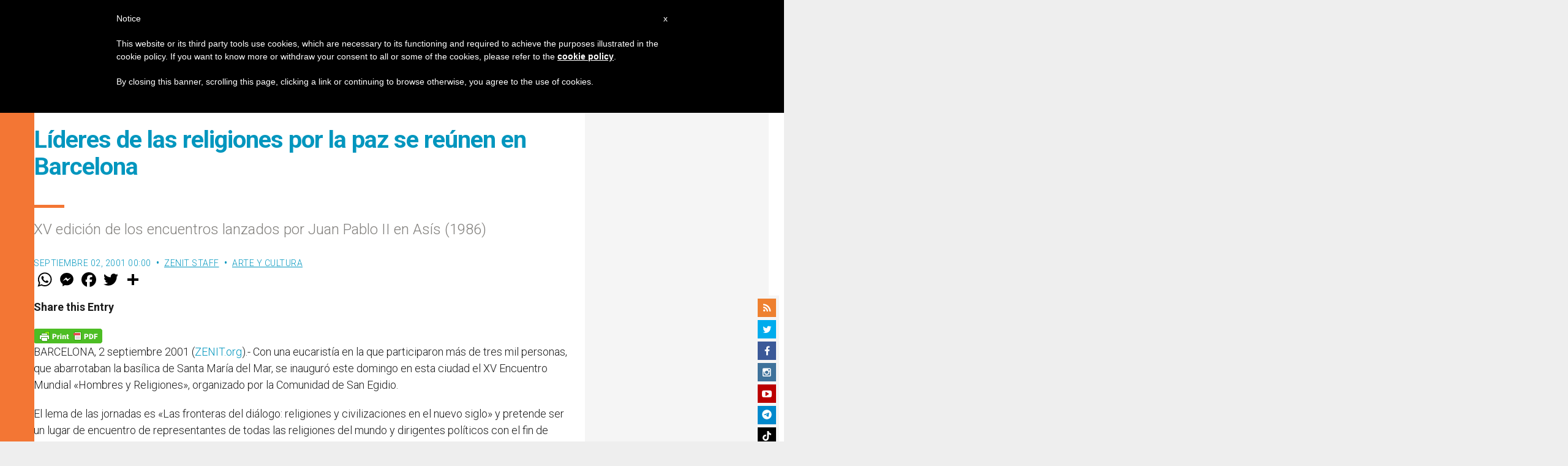

--- FILE ---
content_type: text/html; charset=UTF-8
request_url: https://es.zenit.org/2001/09/02/lideres-de-las-religiones-por-la-paz-se-reunen-en-barcelona/
body_size: 22964
content:
<!DOCTYPE html>
<!--[if lt IE 7 ]>
<html lang="es" class="ie6"><![endif]-->
<!--[if IE 7 ]>
<html lang="es" class="ie7"><![endif]-->
<!--[if IE 8 ]>
<html lang="es" class="ie8"><![endif]-->
<!--[if IE 9 ]>
<html lang="es" class="ie9"><![endif]-->
<!--[if (gt IE 9)|!(IE)]><!-->
<html lang="es"><!--<![endif]-->
<head>
    <meta charset="UTF-8">
    <meta http-equiv="X-UA-Compatible" content="IE=edge">
    <meta name="viewport" content="width=device-width">
    <link rel="profile" href="https://gmpg.org/xfn/11">
    <link rel="pingback" href="https://es.zenit.org/xmlrpc.php">
    <link href="https://maxcdn.bootstrapcdn.com/font-awesome/4.7.0/css/font-awesome.min.css" type="text/css">
<!-- DISABILITATO TEMPORANEAMENTES
    <script async src="//pagead2.googlesyndication.com/pagead/js/adsbygoogle.js"></script>
     <script> (adsbygoogle = window.adsbygoogle || []).push({ google_ad_client: "ca-pub-2750605928273933", enable_page_level_ads: true });</script>-->
	
<!-- Google ADS 
	<script async src="https://pagead2.googlesyndication.com/pagead/js/adsbygoogle.js?client=ca-pub-7448133621512387"
     crossorigin="anonymous"></script>-->
         
<!-- Google ADS  <script async src="https://pagead2.googlesyndication.com/pagead/js/adsbygoogle.js?client=ca-pub-2906450867789614"
     crossorigin="anonymous"></script>-->
       
  <!-- código de AdSense si el usuario esta logueado-->
    <!-- código de AdSense si el usuario esta logueado-->
    <script async src="https://pagead2.googlesyndication.com/pagead/js/adsbygoogle.js?client=ca-pub-2906450867789614"
     crossorigin="anonymous"></script>
         

    <!-- Start of HubSpot Embed Code -->
    <script type="text/javascript" id="hs-script-loader" async defer src="//js.hs-scripts.com/5683922.js"></script>
    <!-- End of HubSpot Embed Code -->

    
    <!-- Google Tag Manager -->
    <script>
            (function(w,d,s,l,i){w[l]=w[l]||[];w[l].push({'gtm.start':
            new Date().getTime(),event:'gtm.js'});var f=d.getElementsByTagName(s)[0],
            j=d.createElement(s),dl=l!='dataLayer'?'&l='+l:'';j.async=true;j.src=
            'https://www.googletagmanager.com/gtm.js?id='+i+dl;f.parentNode.insertBefore(j,f);
            })(window,document,'script','dataLayer','GTM-T24HG4S');
    </script>
    <!-- End Google Tag Manager -->

        <meta name='robots' content='index, follow, max-image-preview:large, max-snippet:-1, max-video-preview:-1' />
	<style>img:is([sizes="auto" i], [sizes^="auto," i]) { contain-intrinsic-size: 3000px 1500px }</style>
	
	<!-- This site is optimized with the Yoast SEO plugin v24.9 - https://yoast.com/wordpress/plugins/seo/ -->
	<title>Líderes de las religiones por la paz se reúnen en Barcelona - ZENIT - Espanol</title>
	<link rel="canonical" href="https://es.zenit.org/2001/09/02/lideres-de-las-religiones-por-la-paz-se-reunen-en-barcelona/" />
	<meta property="og:locale" content="es_ES" />
	<meta property="og:type" content="article" />
	<meta property="og:title" content="Líderes de las religiones por la paz se reúnen en Barcelona - ZENIT - Espanol" />
	<meta property="og:description" content="XV edición de los encuentros lanzados por Juan Pablo II en Asís (1986)" />
	<meta property="og:url" content="https://es.zenit.org/2001/09/02/lideres-de-las-religiones-por-la-paz-se-reunen-en-barcelona/" />
	<meta property="og:site_name" content="ZENIT - Espanol" />
	<meta property="article:publisher" content="https://www.facebook.com/ZenitAgenciaDeNoticias/" />
	<meta property="article:author" content="NULL" />
	<meta property="article:published_time" content="2001-09-02T00:00:00+00:00" />
	<meta name="author" content="ZENIT Staff" />
	<meta name="twitter:card" content="summary_large_image" />
	<meta name="twitter:creator" content="@NULL" />
	<meta name="twitter:site" content="@zenitespanol" />
	<meta name="twitter:label1" content="Escrito por" />
	<meta name="twitter:data1" content="ZENIT Staff" />
	<meta name="twitter:label2" content="Tiempo de lectura" />
	<meta name="twitter:data2" content="3 minutos" />
	<script type="application/ld+json" class="yoast-schema-graph">{"@context":"https://schema.org","@graph":[{"@type":"Article","@id":"https://es.zenit.org/2001/09/02/lideres-de-las-religiones-por-la-paz-se-reunen-en-barcelona/#article","isPartOf":{"@id":"https://es.zenit.org/2001/09/02/lideres-de-las-religiones-por-la-paz-se-reunen-en-barcelona/"},"author":{"name":"ZENIT Staff","@id":"https://es.zenit.org/#/schema/person/5cee0a4b186202b601327a96e0e16d72"},"headline":"Líderes de las religiones por la paz se reúnen en Barcelona","datePublished":"2001-09-02T00:00:00+00:00","mainEntityOfPage":{"@id":"https://es.zenit.org/2001/09/02/lideres-de-las-religiones-por-la-paz-se-reunen-en-barcelona/"},"wordCount":611,"commentCount":0,"publisher":{"@id":"https://es.zenit.org/#organization"},"keywords":["paz"],"articleSection":["Arte y Cultura"],"inLanguage":"es","potentialAction":[{"@type":"CommentAction","name":"Comment","target":["https://es.zenit.org/2001/09/02/lideres-de-las-religiones-por-la-paz-se-reunen-en-barcelona/#respond"]}]},{"@type":"WebPage","@id":"https://es.zenit.org/2001/09/02/lideres-de-las-religiones-por-la-paz-se-reunen-en-barcelona/","url":"https://es.zenit.org/2001/09/02/lideres-de-las-religiones-por-la-paz-se-reunen-en-barcelona/","name":"Líderes de las religiones por la paz se reúnen en Barcelona - ZENIT - Espanol","isPartOf":{"@id":"https://es.zenit.org/#website"},"datePublished":"2001-09-02T00:00:00+00:00","breadcrumb":{"@id":"https://es.zenit.org/2001/09/02/lideres-de-las-religiones-por-la-paz-se-reunen-en-barcelona/#breadcrumb"},"inLanguage":"es","potentialAction":[{"@type":"ReadAction","target":["https://es.zenit.org/2001/09/02/lideres-de-las-religiones-por-la-paz-se-reunen-en-barcelona/"]}]},{"@type":"BreadcrumbList","@id":"https://es.zenit.org/2001/09/02/lideres-de-las-religiones-por-la-paz-se-reunen-en-barcelona/#breadcrumb","itemListElement":[{"@type":"ListItem","position":1,"name":"Home","item":"https://es.zenit.org/"},{"@type":"ListItem","position":2,"name":"Líderes de las religiones por la paz se reúnen en Barcelona"}]},{"@type":"WebSite","@id":"https://es.zenit.org/#website","url":"https://es.zenit.org/","name":"ZENIT - Espanol","description":"El mundo visto desde Roma","publisher":{"@id":"https://es.zenit.org/#organization"},"potentialAction":[{"@type":"SearchAction","target":{"@type":"EntryPoint","urlTemplate":"https://es.zenit.org/?s={search_term_string}"},"query-input":{"@type":"PropertyValueSpecification","valueRequired":true,"valueName":"search_term_string"}}],"inLanguage":"es"},{"@type":"Organization","@id":"https://es.zenit.org/#organization","name":"ZENIT - Espanol","url":"https://es.zenit.org/","logo":{"@type":"ImageObject","inLanguage":"es","@id":"https://es.zenit.org/#/schema/logo/image/","url":"https://es.zenit.org/wp-content/uploads/sites/3/2024/04/01zenit1000pxx1000px.png","contentUrl":"https://es.zenit.org/wp-content/uploads/sites/3/2024/04/01zenit1000pxx1000px.png","width":1000,"height":1000,"caption":"ZENIT - Espanol"},"image":{"@id":"https://es.zenit.org/#/schema/logo/image/"},"sameAs":["https://www.facebook.com/ZenitAgenciaDeNoticias/","https://x.com/zenitespanol","https://www.instagram.com/zenitnews/","https://www.youtube.com/user/ZENITNewsRome"]},{"@type":"Person","@id":"https://es.zenit.org/#/schema/person/5cee0a4b186202b601327a96e0e16d72","name":"ZENIT Staff","image":{"@type":"ImageObject","inLanguage":"es","@id":"https://es.zenit.org/#/schema/person/image/","url":"https://secure.gravatar.com/avatar/aca2cace2a7b8b0a7527aef56914a256874245ab02c118ed0d50fce773baf99f?s=96&d=mm&r=g","contentUrl":"https://secure.gravatar.com/avatar/aca2cace2a7b8b0a7527aef56914a256874245ab02c118ed0d50fce773baf99f?s=96&d=mm&r=g","caption":"ZENIT Staff"},"sameAs":["http://www.zenit.org/ar","NULL","https://x.com/NULL"],"url":"https://es.zenit.org/author/staffreporter/"}]}</script>
	<!-- / Yoast SEO plugin. -->


<link rel='dns-prefetch' href='//www.googletagmanager.com' />
<link rel='dns-prefetch' href='//fonts.googleapis.com' />
<link rel="alternate" type="application/rss+xml" title="ZENIT - Espanol &raquo; Feed" href="https://es.zenit.org/feed/" />
<link rel="alternate" type="application/rss+xml" title="ZENIT - Espanol &raquo; Feed de los comentarios" href="https://es.zenit.org/comments/feed/" />
<link rel="alternate" type="application/rss+xml" title="ZENIT - Espanol &raquo; Comentario Líderes de las religiones por la paz se reúnen en Barcelona del feed" href="https://es.zenit.org/2001/09/02/lideres-de-las-religiones-por-la-paz-se-reunen-en-barcelona/feed/" />
<script type="text/javascript">
/* <![CDATA[ */
window._wpemojiSettings = {"baseUrl":"https:\/\/s.w.org\/images\/core\/emoji\/16.0.1\/72x72\/","ext":".png","svgUrl":"https:\/\/s.w.org\/images\/core\/emoji\/16.0.1\/svg\/","svgExt":".svg","source":{"concatemoji":"https:\/\/es.zenit.org\/wp-includes\/js\/wp-emoji-release.min.js?ver=6.8.3"}};
/*! This file is auto-generated */
!function(s,n){var o,i,e;function c(e){try{var t={supportTests:e,timestamp:(new Date).valueOf()};sessionStorage.setItem(o,JSON.stringify(t))}catch(e){}}function p(e,t,n){e.clearRect(0,0,e.canvas.width,e.canvas.height),e.fillText(t,0,0);var t=new Uint32Array(e.getImageData(0,0,e.canvas.width,e.canvas.height).data),a=(e.clearRect(0,0,e.canvas.width,e.canvas.height),e.fillText(n,0,0),new Uint32Array(e.getImageData(0,0,e.canvas.width,e.canvas.height).data));return t.every(function(e,t){return e===a[t]})}function u(e,t){e.clearRect(0,0,e.canvas.width,e.canvas.height),e.fillText(t,0,0);for(var n=e.getImageData(16,16,1,1),a=0;a<n.data.length;a++)if(0!==n.data[a])return!1;return!0}function f(e,t,n,a){switch(t){case"flag":return n(e,"\ud83c\udff3\ufe0f\u200d\u26a7\ufe0f","\ud83c\udff3\ufe0f\u200b\u26a7\ufe0f")?!1:!n(e,"\ud83c\udde8\ud83c\uddf6","\ud83c\udde8\u200b\ud83c\uddf6")&&!n(e,"\ud83c\udff4\udb40\udc67\udb40\udc62\udb40\udc65\udb40\udc6e\udb40\udc67\udb40\udc7f","\ud83c\udff4\u200b\udb40\udc67\u200b\udb40\udc62\u200b\udb40\udc65\u200b\udb40\udc6e\u200b\udb40\udc67\u200b\udb40\udc7f");case"emoji":return!a(e,"\ud83e\udedf")}return!1}function g(e,t,n,a){var r="undefined"!=typeof WorkerGlobalScope&&self instanceof WorkerGlobalScope?new OffscreenCanvas(300,150):s.createElement("canvas"),o=r.getContext("2d",{willReadFrequently:!0}),i=(o.textBaseline="top",o.font="600 32px Arial",{});return e.forEach(function(e){i[e]=t(o,e,n,a)}),i}function t(e){var t=s.createElement("script");t.src=e,t.defer=!0,s.head.appendChild(t)}"undefined"!=typeof Promise&&(o="wpEmojiSettingsSupports",i=["flag","emoji"],n.supports={everything:!0,everythingExceptFlag:!0},e=new Promise(function(e){s.addEventListener("DOMContentLoaded",e,{once:!0})}),new Promise(function(t){var n=function(){try{var e=JSON.parse(sessionStorage.getItem(o));if("object"==typeof e&&"number"==typeof e.timestamp&&(new Date).valueOf()<e.timestamp+604800&&"object"==typeof e.supportTests)return e.supportTests}catch(e){}return null}();if(!n){if("undefined"!=typeof Worker&&"undefined"!=typeof OffscreenCanvas&&"undefined"!=typeof URL&&URL.createObjectURL&&"undefined"!=typeof Blob)try{var e="postMessage("+g.toString()+"("+[JSON.stringify(i),f.toString(),p.toString(),u.toString()].join(",")+"));",a=new Blob([e],{type:"text/javascript"}),r=new Worker(URL.createObjectURL(a),{name:"wpTestEmojiSupports"});return void(r.onmessage=function(e){c(n=e.data),r.terminate(),t(n)})}catch(e){}c(n=g(i,f,p,u))}t(n)}).then(function(e){for(var t in e)n.supports[t]=e[t],n.supports.everything=n.supports.everything&&n.supports[t],"flag"!==t&&(n.supports.everythingExceptFlag=n.supports.everythingExceptFlag&&n.supports[t]);n.supports.everythingExceptFlag=n.supports.everythingExceptFlag&&!n.supports.flag,n.DOMReady=!1,n.readyCallback=function(){n.DOMReady=!0}}).then(function(){return e}).then(function(){var e;n.supports.everything||(n.readyCallback(),(e=n.source||{}).concatemoji?t(e.concatemoji):e.wpemoji&&e.twemoji&&(t(e.twemoji),t(e.wpemoji)))}))}((window,document),window._wpemojiSettings);
/* ]]> */
</script>
<link rel='stylesheet' id='dashicons-css' href='https://es.zenit.org/wp-includes/css/dashicons.min.css?ver=6.8.3' type='text/css' media='all' />
<style id='wp-emoji-styles-inline-css' type='text/css'>

	img.wp-smiley, img.emoji {
		display: inline !important;
		border: none !important;
		box-shadow: none !important;
		height: 1em !important;
		width: 1em !important;
		margin: 0 0.07em !important;
		vertical-align: -0.1em !important;
		background: none !important;
		padding: 0 !important;
	}
</style>
<link rel='stylesheet' id='wp-block-library-css' href='https://es.zenit.org/wp-includes/css/dist/block-library/style.min.css?ver=6.8.3' type='text/css' media='all' />
<style id='classic-theme-styles-inline-css' type='text/css'>
/*! This file is auto-generated */
.wp-block-button__link{color:#fff;background-color:#32373c;border-radius:9999px;box-shadow:none;text-decoration:none;padding:calc(.667em + 2px) calc(1.333em + 2px);font-size:1.125em}.wp-block-file__button{background:#32373c;color:#fff;text-decoration:none}
</style>
<style id='wpecounter-most-viewed-block-style-inline-css' type='text/css'>
.mvpb-post-list {
    margin: 0;
    list-style: none;
}
</style>
<style id='global-styles-inline-css' type='text/css'>
:root{--wp--preset--aspect-ratio--square: 1;--wp--preset--aspect-ratio--4-3: 4/3;--wp--preset--aspect-ratio--3-4: 3/4;--wp--preset--aspect-ratio--3-2: 3/2;--wp--preset--aspect-ratio--2-3: 2/3;--wp--preset--aspect-ratio--16-9: 16/9;--wp--preset--aspect-ratio--9-16: 9/16;--wp--preset--color--black: #000000;--wp--preset--color--cyan-bluish-gray: #abb8c3;--wp--preset--color--white: #ffffff;--wp--preset--color--pale-pink: #f78da7;--wp--preset--color--vivid-red: #cf2e2e;--wp--preset--color--luminous-vivid-orange: #ff6900;--wp--preset--color--luminous-vivid-amber: #fcb900;--wp--preset--color--light-green-cyan: #7bdcb5;--wp--preset--color--vivid-green-cyan: #00d084;--wp--preset--color--pale-cyan-blue: #8ed1fc;--wp--preset--color--vivid-cyan-blue: #0693e3;--wp--preset--color--vivid-purple: #9b51e0;--wp--preset--gradient--vivid-cyan-blue-to-vivid-purple: linear-gradient(135deg,rgba(6,147,227,1) 0%,rgb(155,81,224) 100%);--wp--preset--gradient--light-green-cyan-to-vivid-green-cyan: linear-gradient(135deg,rgb(122,220,180) 0%,rgb(0,208,130) 100%);--wp--preset--gradient--luminous-vivid-amber-to-luminous-vivid-orange: linear-gradient(135deg,rgba(252,185,0,1) 0%,rgba(255,105,0,1) 100%);--wp--preset--gradient--luminous-vivid-orange-to-vivid-red: linear-gradient(135deg,rgba(255,105,0,1) 0%,rgb(207,46,46) 100%);--wp--preset--gradient--very-light-gray-to-cyan-bluish-gray: linear-gradient(135deg,rgb(238,238,238) 0%,rgb(169,184,195) 100%);--wp--preset--gradient--cool-to-warm-spectrum: linear-gradient(135deg,rgb(74,234,220) 0%,rgb(151,120,209) 20%,rgb(207,42,186) 40%,rgb(238,44,130) 60%,rgb(251,105,98) 80%,rgb(254,248,76) 100%);--wp--preset--gradient--blush-light-purple: linear-gradient(135deg,rgb(255,206,236) 0%,rgb(152,150,240) 100%);--wp--preset--gradient--blush-bordeaux: linear-gradient(135deg,rgb(254,205,165) 0%,rgb(254,45,45) 50%,rgb(107,0,62) 100%);--wp--preset--gradient--luminous-dusk: linear-gradient(135deg,rgb(255,203,112) 0%,rgb(199,81,192) 50%,rgb(65,88,208) 100%);--wp--preset--gradient--pale-ocean: linear-gradient(135deg,rgb(255,245,203) 0%,rgb(182,227,212) 50%,rgb(51,167,181) 100%);--wp--preset--gradient--electric-grass: linear-gradient(135deg,rgb(202,248,128) 0%,rgb(113,206,126) 100%);--wp--preset--gradient--midnight: linear-gradient(135deg,rgb(2,3,129) 0%,rgb(40,116,252) 100%);--wp--preset--font-size--small: 13px;--wp--preset--font-size--medium: 20px;--wp--preset--font-size--large: 36px;--wp--preset--font-size--x-large: 42px;--wp--preset--spacing--20: 0.44rem;--wp--preset--spacing--30: 0.67rem;--wp--preset--spacing--40: 1rem;--wp--preset--spacing--50: 1.5rem;--wp--preset--spacing--60: 2.25rem;--wp--preset--spacing--70: 3.38rem;--wp--preset--spacing--80: 5.06rem;--wp--preset--shadow--natural: 6px 6px 9px rgba(0, 0, 0, 0.2);--wp--preset--shadow--deep: 12px 12px 50px rgba(0, 0, 0, 0.4);--wp--preset--shadow--sharp: 6px 6px 0px rgba(0, 0, 0, 0.2);--wp--preset--shadow--outlined: 6px 6px 0px -3px rgba(255, 255, 255, 1), 6px 6px rgba(0, 0, 0, 1);--wp--preset--shadow--crisp: 6px 6px 0px rgba(0, 0, 0, 1);}:where(.is-layout-flex){gap: 0.5em;}:where(.is-layout-grid){gap: 0.5em;}body .is-layout-flex{display: flex;}.is-layout-flex{flex-wrap: wrap;align-items: center;}.is-layout-flex > :is(*, div){margin: 0;}body .is-layout-grid{display: grid;}.is-layout-grid > :is(*, div){margin: 0;}:where(.wp-block-columns.is-layout-flex){gap: 2em;}:where(.wp-block-columns.is-layout-grid){gap: 2em;}:where(.wp-block-post-template.is-layout-flex){gap: 1.25em;}:where(.wp-block-post-template.is-layout-grid){gap: 1.25em;}.has-black-color{color: var(--wp--preset--color--black) !important;}.has-cyan-bluish-gray-color{color: var(--wp--preset--color--cyan-bluish-gray) !important;}.has-white-color{color: var(--wp--preset--color--white) !important;}.has-pale-pink-color{color: var(--wp--preset--color--pale-pink) !important;}.has-vivid-red-color{color: var(--wp--preset--color--vivid-red) !important;}.has-luminous-vivid-orange-color{color: var(--wp--preset--color--luminous-vivid-orange) !important;}.has-luminous-vivid-amber-color{color: var(--wp--preset--color--luminous-vivid-amber) !important;}.has-light-green-cyan-color{color: var(--wp--preset--color--light-green-cyan) !important;}.has-vivid-green-cyan-color{color: var(--wp--preset--color--vivid-green-cyan) !important;}.has-pale-cyan-blue-color{color: var(--wp--preset--color--pale-cyan-blue) !important;}.has-vivid-cyan-blue-color{color: var(--wp--preset--color--vivid-cyan-blue) !important;}.has-vivid-purple-color{color: var(--wp--preset--color--vivid-purple) !important;}.has-black-background-color{background-color: var(--wp--preset--color--black) !important;}.has-cyan-bluish-gray-background-color{background-color: var(--wp--preset--color--cyan-bluish-gray) !important;}.has-white-background-color{background-color: var(--wp--preset--color--white) !important;}.has-pale-pink-background-color{background-color: var(--wp--preset--color--pale-pink) !important;}.has-vivid-red-background-color{background-color: var(--wp--preset--color--vivid-red) !important;}.has-luminous-vivid-orange-background-color{background-color: var(--wp--preset--color--luminous-vivid-orange) !important;}.has-luminous-vivid-amber-background-color{background-color: var(--wp--preset--color--luminous-vivid-amber) !important;}.has-light-green-cyan-background-color{background-color: var(--wp--preset--color--light-green-cyan) !important;}.has-vivid-green-cyan-background-color{background-color: var(--wp--preset--color--vivid-green-cyan) !important;}.has-pale-cyan-blue-background-color{background-color: var(--wp--preset--color--pale-cyan-blue) !important;}.has-vivid-cyan-blue-background-color{background-color: var(--wp--preset--color--vivid-cyan-blue) !important;}.has-vivid-purple-background-color{background-color: var(--wp--preset--color--vivid-purple) !important;}.has-black-border-color{border-color: var(--wp--preset--color--black) !important;}.has-cyan-bluish-gray-border-color{border-color: var(--wp--preset--color--cyan-bluish-gray) !important;}.has-white-border-color{border-color: var(--wp--preset--color--white) !important;}.has-pale-pink-border-color{border-color: var(--wp--preset--color--pale-pink) !important;}.has-vivid-red-border-color{border-color: var(--wp--preset--color--vivid-red) !important;}.has-luminous-vivid-orange-border-color{border-color: var(--wp--preset--color--luminous-vivid-orange) !important;}.has-luminous-vivid-amber-border-color{border-color: var(--wp--preset--color--luminous-vivid-amber) !important;}.has-light-green-cyan-border-color{border-color: var(--wp--preset--color--light-green-cyan) !important;}.has-vivid-green-cyan-border-color{border-color: var(--wp--preset--color--vivid-green-cyan) !important;}.has-pale-cyan-blue-border-color{border-color: var(--wp--preset--color--pale-cyan-blue) !important;}.has-vivid-cyan-blue-border-color{border-color: var(--wp--preset--color--vivid-cyan-blue) !important;}.has-vivid-purple-border-color{border-color: var(--wp--preset--color--vivid-purple) !important;}.has-vivid-cyan-blue-to-vivid-purple-gradient-background{background: var(--wp--preset--gradient--vivid-cyan-blue-to-vivid-purple) !important;}.has-light-green-cyan-to-vivid-green-cyan-gradient-background{background: var(--wp--preset--gradient--light-green-cyan-to-vivid-green-cyan) !important;}.has-luminous-vivid-amber-to-luminous-vivid-orange-gradient-background{background: var(--wp--preset--gradient--luminous-vivid-amber-to-luminous-vivid-orange) !important;}.has-luminous-vivid-orange-to-vivid-red-gradient-background{background: var(--wp--preset--gradient--luminous-vivid-orange-to-vivid-red) !important;}.has-very-light-gray-to-cyan-bluish-gray-gradient-background{background: var(--wp--preset--gradient--very-light-gray-to-cyan-bluish-gray) !important;}.has-cool-to-warm-spectrum-gradient-background{background: var(--wp--preset--gradient--cool-to-warm-spectrum) !important;}.has-blush-light-purple-gradient-background{background: var(--wp--preset--gradient--blush-light-purple) !important;}.has-blush-bordeaux-gradient-background{background: var(--wp--preset--gradient--blush-bordeaux) !important;}.has-luminous-dusk-gradient-background{background: var(--wp--preset--gradient--luminous-dusk) !important;}.has-pale-ocean-gradient-background{background: var(--wp--preset--gradient--pale-ocean) !important;}.has-electric-grass-gradient-background{background: var(--wp--preset--gradient--electric-grass) !important;}.has-midnight-gradient-background{background: var(--wp--preset--gradient--midnight) !important;}.has-small-font-size{font-size: var(--wp--preset--font-size--small) !important;}.has-medium-font-size{font-size: var(--wp--preset--font-size--medium) !important;}.has-large-font-size{font-size: var(--wp--preset--font-size--large) !important;}.has-x-large-font-size{font-size: var(--wp--preset--font-size--x-large) !important;}
:where(.wp-block-post-template.is-layout-flex){gap: 1.25em;}:where(.wp-block-post-template.is-layout-grid){gap: 1.25em;}
:where(.wp-block-columns.is-layout-flex){gap: 2em;}:where(.wp-block-columns.is-layout-grid){gap: 2em;}
:root :where(.wp-block-pullquote){font-size: 1.5em;line-height: 1.6;}
</style>
<link rel='stylesheet' id='ctf_styles-css' href='https://es.zenit.org/wp-content/plugins/custom-twitter-feeds/css/ctf-styles.min.css?ver=2.3.1' type='text/css' media='all' />
<link rel='stylesheet' id='post-views-counter-frontend-css' href='https://es.zenit.org/wp-content/plugins/post-views-counter/css/frontend.min.css?ver=1.4.7' type='text/css' media='all' />
<link rel='stylesheet' id='url-shortify-css' href='https://es.zenit.org/wp-content/plugins/url-shortify/lite/dist/styles/url-shortify.css?ver=1.10.5.1' type='text/css' media='all' />
<link rel='stylesheet' id='dynamic-theme-style-css' href='https://es.zenit.org/wp-content/themes/zenit-2018/css/dynamic-style.css?ver=1.0.0' type='text/css' media='all' />
<style id='dynamic-theme-style-inline-css' type='text/css'>
.menu-category-color-75704:before {background: #f37634;}.menu-category-color-20007:before {background: #f3d166;}.menu-category-color-83658:before {background: #8B80FE;}.menu-category-color-1:before {background: #0AA8D3;}.menu-category-color-40005:before {background: #f37634;}.menu-category-color-20006:before {background: #f3d166;}.menu-category-color-83604:before {background: #ADD2FF;}.menu-category-color-83629:before {background: #f37634;}.menu-category-color-83622:before {background: #c681ac;}.menu-category-color-83636:before {background: #f37634;}.menu-category-color-30001:before {background: #df3a28;}.menu-category-color-30002:before {background: #df3a28;}.menu-category-color-83634:before {background: #f37634;}.menu-category-color-40002:before {background: #f37634;}.menu-category-color-83618:before {background: #eeee22;}.menu-category-color-83624:before {background: #f37634;}.menu-category-color-30004:before {background: #df3a28;}.menu-category-color-83628:before {background: #f37634;}.menu-category-color-20002:before {background: #f3d166;}.menu-category-color-50000:before {background: #00b85d;}.menu-category-color-40007:before {background: #f37634;}.menu-category-color-83599:before {background: #f37634;}.menu-category-color-20003:before {background: #f3d166;}.menu-category-color-83598:before {background: #f37634;}.menu-category-color-40004:before {background: #f37634;}.menu-category-color-60005:before {background: #a235b8;}.menu-category-color-83645:before {background: #f37634;}.menu-category-color-83630:before {background: #f37634;}.menu-category-color-40003:before {background: #f37634;}.menu-category-color-40000:before {background: #f37634;}.menu-category-color-83627:before {background: #f37634;}.menu-category-color-83625:before {background: #f37634;}.menu-category-color-60002:before {background: #00873D;}.menu-category-color-40009:before {background: #f37634;}.menu-category-color-83646:before {background: #FF5D58;}.menu-category-color-82714:before {background: #00FFAC;}.menu-category-color-40006:before {background: #f37634;}.menu-category-color-83647:before {background: #f37634;}.menu-category-color-83631:before {background: #f37634;}.menu-category-color-40008:before {background: #f37634;}.menu-category-color-83633:before {background: #f37634;}.menu-category-color-83600:before {background: f37634;}.menu-category-color-20000:before {background: #e56f60;}.menu-category-color-83657:before {background: #C7CC04;}.menu-category-color-30003:before {background: #df3a28;}.menu-category-color-83626:before {background: #f37634;}.menu-category-color-30005:before {background: #df3a28;}.menu-category-color-83611:before {background: #000000;}.menu-category-color-30000:before {background: #df3a28;}.menu-category-color-60000:before {background: #a235b8;}.menu-category-color-74976:before {background: #8756AA;}.menu-category-color-83654:before {background: #00A9AB;}.menu-category-color-60001:before {background: #a235b8;}.menu-category-color-40001:before {background: #f37634;}.menu-category-color-83620:before {background: #005A01;}.menu-category-color-78997:before {background: #00D508;}.menu-category-color-20004:before {background: #f3d166;}.menu-category-color-60004:before {background: #a235b8;}.menu-category-color-83635:before {background: #f37634;}.menu-category-color-83623:before {background: #f37634;}
</style>
<link rel='stylesheet' id='font-awesome-css' href='https://es.zenit.org/wp-content/themes/wp-prosperity/fonts/font-awesome/css/font-awesome.min.css?ver=4.4.0' type='text/css' media='all' />
<link rel='stylesheet' id='bootstrap-css' href='https://es.zenit.org/wp-content/themes/wp-prosperity/bootstrap.min.css?ver=3.3.1' type='text/css' media='all' />
<link rel='stylesheet' id='Roboto-css' href='//fonts.googleapis.com/css?family=Roboto%3A300%2C300italic%2C700%2C700italic&#038;subset=latin&#038;ver=6.8.3' type='text/css' media='all' />
<link rel='stylesheet' id='wp_mailjet_form_builder_widget-widget-front-styles-css' href='https://es.zenit.org/wp-content/plugins/mailjet-for-wordpress/src/widgetformbuilder/css/front-widget.css?ver=5.5.2' type='text/css' media='all' />
<link rel='stylesheet' id='theme-style-min-css' href='https://es.zenit.org/wp-content/themes/zenit-2018/css/theme-style.min.css?ver=1.0' type='text/css' media='all' />
<script type="text/javascript" src="https://es.zenit.org/wp-includes/js/jquery/jquery.min.js?ver=3.7.1" id="jquery-core-js"></script>
<script type="text/javascript" src="https://es.zenit.org/wp-includes/js/jquery/jquery-migrate.min.js?ver=3.4.1" id="jquery-migrate-js"></script>

<script  type="text/javascript" class=" _iub_cs_skip" type="text/javascript" id="iubenda-head-inline-scripts-0">
/* <![CDATA[ */

	var _iub = _iub || [];
	_iub.csConfiguration = {
		cookiePolicyId: 8100962,
		siteId: 792993,
		lang: "en"
	};
	(function (w, d) {
		var loader = function () { var s = d.createElement("script"), tag = d.getElementsByTagName("script")[0]; s.src = "//cdn.iubenda.com/cookie_solution/stable/iubenda_cs.js"; tag.parentNode.insertBefore(s, tag); };
		if (w.addEventListener) { w.addEventListener("load", loader, false); } else if (w.attachEvent) { w.attachEvent("onload", loader); } else { w.onload = loader; }
	})(window, document);
/* ]]> */
</script>
<script type="text/javascript" id="url-shortify-js-extra">
/* <![CDATA[ */
var usParams = {"ajaxurl":"https:\/\/es.zenit.org\/wp-admin\/admin-ajax.php"};
/* ]]> */
</script>
<script type="text/javascript" src="https://es.zenit.org/wp-content/plugins/url-shortify/lite/dist/scripts/url-shortify.js?ver=1.10.5.1" id="url-shortify-js"></script>

<!-- Fragmento de código de la etiqueta de Google (gtag.js) añadida por Site Kit -->

<!-- Fragmento de código de Google Analytics añadido por Site Kit -->
<script type="text/javascript" src="https://www.googletagmanager.com/gtag/js?id=GT-MRQ2CF6" id="google_gtagjs-js" async></script>
<script type="text/javascript" id="google_gtagjs-js-after">
/* <![CDATA[ */
window.dataLayer = window.dataLayer || [];function gtag(){dataLayer.push(arguments);}
gtag("set","linker",{"domains":["es.zenit.org"]});
gtag("js", new Date());
gtag("set", "developer_id.dZTNiMT", true);
gtag("config", "GT-MRQ2CF6");
/* ]]> */
</script>

<!-- Finalizar fragmento de código de la etiqueta de Google (gtags.js) añadida por Site Kit -->
<!--[if lt IE 9]>
<script type="text/javascript" src="https://es.zenit.org/wp-content/themes/zenit-2018/js/html5-shiv.js?ver=3.7.3" id="zenit-html5-js"></script>
<![endif]-->
<link rel="https://api.w.org/" href="https://es.zenit.org/wp-json/" /><link rel="alternate" title="JSON" type="application/json" href="https://es.zenit.org/wp-json/wp/v2/posts/3654" /><link rel="EditURI" type="application/rsd+xml" title="RSD" href="https://es.zenit.org/xmlrpc.php?rsd" />
<meta name="generator" content="WordPress 6.8.3" />
<link rel='shortlink' href='https://es.zenit.org/?p=3654' />
<link rel="alternate" title="oEmbed (JSON)" type="application/json+oembed" href="https://es.zenit.org/wp-json/oembed/1.0/embed?url=https%3A%2F%2Fes.zenit.org%2F2001%2F09%2F02%2Flideres-de-las-religiones-por-la-paz-se-reunen-en-barcelona%2F" />
<link rel="alternate" title="oEmbed (XML)" type="text/xml+oembed" href="https://es.zenit.org/wp-json/oembed/1.0/embed?url=https%3A%2F%2Fes.zenit.org%2F2001%2F09%2F02%2Flideres-de-las-religiones-por-la-paz-se-reunen-en-barcelona%2F&#038;format=xml" />
<meta name="generator" content="Site Kit by Google 1.124.0" />        <style type="text/css" id="pf-main-css">
            
					@media print {
						.printfriendly {
							display: none;
						}
					}
				        </style>

            
        <style type="text/css" id="pf-excerpt-styles">
          .pf-button.pf-button-excerpt {
              display: none;
           }
        </style>

                <style>
    .custom-popular-posts {
        width: 100%;
    }
    
    .custom-popular-item {
        display: flex;
        align-items: flex-start;
        margin-bottom: 15px;
        padding-bottom: 15px;
        border-bottom: 1px solid #eee;
        gap: 12px;
    }
    
    .custom-thumbnail {
        flex: 0 0 70px;
    }
    
    .custom-thumbnail img {
        width: 70px !important;
        height: 70px !important;
        object-fit: cover !important;
        border-radius: 4px !important;
    }
    
    .default-thumb {
        width: 70px;
        height: 70px;
        background: #f0f0f0;
        border-radius: 4px;
        display: flex;
        align-items: center;
        justify-content: center;
        color: #999;
        font-size: 20px;
    }
    
    .custom-content {
        flex: 1;
    }
    
    .custom-content a {
        text-decoration: none;
        font-weight: 500;
        line-height: 1.4;
        color: #333;
        font-size: 14px;
        display: block;
    }
    
    .custom-content a:hover {
        color: #0073aa;
    }
    
    .post-date {
        font-size: 11px !important;
        color: #666 !important;
        margin-top: 5px !important;
    }
    </style>
    <meta name="viewport" content="width=device-width, initial-scale=1" />

<!-- Custom Styles from Theme Setting Page -->
<style type="text/css">
.site-container, .unboxed .site-inner, .unboxed .wrap { max-width:1360px; }
.unboxed .slideslider .flex-caption-wrap { max-width:1360px !important; }
.site-header .wrap { height:80px;}
.entry-footer .entry-meta { padding:0; background:transparent; }
h1.site-title, .site-title { font-family:Roboto;font-size:30px;text-transform:none; }
h1,h2,h3,h4,h5,h6 { font-family:Roboto;text-transform:none; }
h2.widgettitle, h2.widget-title {font-size:24px;}
h1 {font-size:48px;}
h2 {font-size:28px;}
h3 {font-size:26px;}
h4 {font-size:24px;}
h5 {font-size:20px;}
h6 {font-size:18px;}
h1 {letter-spacing:-1px;}
h2 {letter-spacing:-1px;}
body { font-family:Roboto;font-style:normal;font-weight:300;font-size:18px;line-height:1.5;text-transform:none; }
.site-inner .sidebar { font-family:Roboto;font-size:14px;line-height:1.5;text-transform:none; }
.nav-primary { font-family:Roboto;font-size:16px;text-transform:none; }
.nav-secondary { font-family:Roboto;font-size:18px;text-transform:none; }
.nav-fixed { font-family:Roboto;font-size:14px;text-transform:none; }
.comment-metadata,.wp-caption,.wp-caption-text,.entry-caption,.gallery-caption,.entry-media .thumb-caption,.sitemap-entry-meta,.entry-meta { font-family:Roboto;font-size:14px;text-transform:none; }
.site-container { border: 0; }
.site-container { border-color:#0196be; }
.site-header { background-color:#ffffff !important;}
.darkheader .site-header { background-color:#ffffff !important;}
.site-header { border-color:#ffffff !important;}
.darkheader .site-header { border-color:#ffffff !important;}
.site-title { color:#ffffff!important;}
.darkheader .site-title { color:#ffffff!important;}
.site-inner-wrap { color:#1c1c1c; }
h2.feat-title { background-color:#ffffff; }
h2.feat-title { padding:0 0 3px; }
h2.feat-title { background-image:url(https://es.zenit.org/wp-content/themes/wp-prosperity/images/dotted-line.png); background-position:bottom left; background-repeat:repeat-x; }
#footer-widgets{
background:white;    
}    


h1.entry-title {
    line-height: 44px;
}
h2.feat-title a {
    letter-spacing: .2px;
}
.ep-left h2.entry-title {
    font-size:48px;
	line-height:1.0;
	}
    
.ep-right h2.entry-title {
    font-size:20px;
	line-height:1.2;
	letter-spacing:0;
	}
.more-headlines h2.entry-title {
    font-size:17px;
    line-height:1.2;
    letter-spacing:0;
    }    
.home-mid h2.entry-title {
    letter-spacing:0;
	font-size:24px;
	line-height:1.1;
	}
.home-mid .postcat {
    font-size:15px;
	font-weight:bold;
	text-transform:uppercase;
	letter-spacing:0.5px;
	}
.home-mid-excerpt {
    line-height:1.5;
	font-size:14px;
	}
.home-mid .smallthumb h2.entry-title {
    font-size:18px;
	line-height:1.2;
	}
.smallthumb .home-mid-excerpt {
    line-height:1.4em;
	max-height:3.8em;
	font-size:13px;
	}
    .home-mid .smallthumb .postcat {
    font-size:14px;
	}
    div.single-entry-excerpt p {
    font-size: 24px;
    line-height: 30px;
}
div.upw-content blockquote p {
    font-weight: bold;
    font-family: Lucida Grande;
    font-size: 16px;
    font-style: italic;
}

div.upw-content p {
    font-weight: bold;
    font-style: italic;
    font-family: Lucida Grande;
}
form.validate {
    background-color: #faf7fa;
}
p.email-intro {
    font-weight: bold;
    font-family: Lucida Grande;
}

home-ad,
.home-ad .wrap,
.ep-left .lg-feat-excerpt { 
    overflow:hidden !important; 
    }
    
    
</style>
<style class="wpcode-css-snippet">.subicons.site-icons {
    overflow: hidden; /* Evita el desbordamiento */
    white-space: nowrap; /* Evita que los íconos se envuelvan a la siguiente línea */
}
/* Estilos base para los íconos */
.subicon {
    display: inline-block;
    text-align: center;
    height: 30px;
    width: 30px;
    line-height: 30px; /* Centra el contenido verticalmente */
    margin: 0 5px; /* Espacio entre íconos */
    border-radius: 50%; /* Forma circular */
    transition: background-color 0.3s ease; /* Transición suave */
    box-sizing: border-box; /* Asegura que el padding no afecte el tamaño */
}

/* Estilos para los íconos SVG */
.subicon img {
    display: inline-block; /* Permite centrar verticalmente */
    vertical-align: middle; /* Centra verticalmente */
    width: 16px; /* Tamaño del ícono */
    height: 16px;
    filter: brightness(0) invert(1); /* Convertir ícono a blanco */
	    margin: 6px auto;
}

/* Color de fondo para Telegram */
.subicon.telegram {
    background-color: #0088cc; /* Color de Telegram */
}

/* Color de fondo para TikTok */
.subicon.tiktok {
    background-color: #000000; /* Color de TikTok */
}

/* Color de fondo para Threads */
.subicon.threads {
    background-color: #000000; /* Color de Threads */
}

/* Efecto hover para los íconos */
.subicon.telegram:hover {
    background-color: #0077b5; /* Color más oscuro para hover */
}

.subicon.tiktok:hover {
    background-color: #333333; /* Color más claro para hover */
}

.subicon.threads:hover {
    background-color: #333333; /* Color más claro para hover */
}

#backtotop {
   
	bottom: 8px!important;
}

.article-listing .articles-container .articles article {
  
    opacity: 1!important;
}</style><script>jQuery(document).ready(function($) {
    // Crear los nuevos enlaces con imágenes SVG y target="_blank"
    const telegramLink = `
        <a data-toggle="tooltip" data-placement="bottom" class="subicon telegram" rel="external" title="" href="https://t.me/ZenitNewsAgency" data-original-title="Telegram" target="_blank">
            <img src="https://es.zenit.org/wp-content/themes/wp-prosperity/images/telegram-brands-solid.svg" alt="Telegram" width="30" height="30">
        </a>
    `;

    const tiktokLink = `
        <a data-toggle="tooltip" data-placement="bottom" class="subicon tiktok" rel="external" title="" href="https://www.tiktok.com/@zenitnews?_t=ZM-8tMr8bIm4MY&_r=1" data-original-title="TikTok" target="_blank">
            <img src="https://es.zenit.org/wp-content/themes/wp-prosperity/images/tiktok-brands-solid.svg" alt="TikTok" width="30" height="30">
        </a>
    `;

    const threadsLink = `
        <a data-toggle="tooltip" data-placement="bottom" class="subicon threads" rel="external" title="" href="https://www.threads.net/@zenitnews?igshid=NTc4MTIwNjQ2YQ==" data-original-title="Threads" target="_blank">
            <img src="https://es.zenit.org/wp-content/themes/wp-prosperity/images/threads-brands-solid.svg" alt="Threads" width="30" height="30">
        </a>
    `;

    // Agregar los nuevos enlaces al contenedor de iconos sociales
    $('.subicons.site-icons').append(telegramLink, tiktokLink, threadsLink);

    // Inicializar los tooltips de Bootstrap (si es necesario)
    $('[data-toggle="tooltip"]').tooltip();
});</script><link rel="icon" href="https://es.zenit.org/wp-content/uploads/sites/3/2020/07/723dbd59-cropped-f2e1e53e-favicon_1.png" sizes="32x32" />
<link rel="icon" href="https://es.zenit.org/wp-content/uploads/sites/3/2020/07/723dbd59-cropped-f2e1e53e-favicon_1.png" sizes="192x192" />
<link rel="apple-touch-icon" href="https://es.zenit.org/wp-content/uploads/sites/3/2020/07/723dbd59-cropped-f2e1e53e-favicon_1.png" />
<meta name="msapplication-TileImage" content="https://es.zenit.org/wp-content/uploads/sites/3/2020/07/723dbd59-cropped-f2e1e53e-favicon_1.png" />
<style>.shorten_url { 
	   padding: 10px 10px 10px 10px ; 
	   border: 1px solid #AAAAAA ; 
	   background-color: #EEEEEE ;
}</style>		<style type="text/css" id="wp-custom-css">
			/* Disable donation link */
img.link{
	margin-right:2%;
	display:inline-block;
}

.support-zenit-banner,
#menu-item-130082,
.donation-block,
#text-6.widget {
	display: none;
}

/* Prayer Engine */
.wsl_prayer_engine {
    margin: 40px 0!important;
    border-top: 1px solid #ddd;
    border-top: 1px solid rgba(0,0,0,0.1);
    padding: 15px 0;
}

.wsl_prayer_enginelist{
    max-height: 550px;
    overflow: hidden;
    overflow-y: scroll;
    border-top: 0!important;
 }

.wsl_prayer_enginelist::-webkit-scrollbar {
	width: 10px;
}

.wsl_prayer_enginelist::-webkit-scrollbar-thumb {
	background: #666;
	border-radius: 20px;
}

.wsl_prayer_enginelist::-webkit-scrollbar-track {
	background: #ddd;
	border-radius: 20px;
}

.wsl_prayer_enginelist ul li {
	list-style-type: none;
	margin-bottom: 1rem;
}

.wsl_prayer_engine .alert {
	display: none;
}

.wsl_prayer_enginelist {
    border-top: 1px solid #ddd;
    border-top: 1px solid rgba(0,0,0,0.1);
    padding: 15px 0;
}

.covid-19-modal .modal-header p {
		margin: 6px;
}

table.covid-19-table {width: 400px; background-color: #FFFFFF; color: #000000;}
table.covid-19-table th, 
table.covid-19-table td {width: 100px; border: 0; vertical-align: top;}
/* Prayer Engine */




/* BANNER - SEMANA SANTA */
.temporary-banner.semana-santa {
    background: #7030a0;
    color: #fff;
    padding: 10px 0 0 120px;
}

.temporary-banner.semana-santa a {
	  color: #fff;
}

.temporary-banner.semana-santa .left-column,
.temporary-banner.semana-santa .center-column,
.temporary-banner.semana-santa .right-column {
    width: 33%; display: inline-block;
}

.temporary-banner.semana-santa .left-column {
    position: relative;
    top: -5px;
    text-align: left;
}

.temporary-banner.semana-santa .center-column {
    font-size: 28px;
    font-weight: bold;
    text-align: center;
}

.temporary-banner.semana-santa .right-column {
    text-align: center;
    padding: 0;
}

.temporary-banner.semana-santa .right-column img {
	width: 40%;
}

@media only screen and (max-width: 1024px) {

	.temporary-banner.semana-santa {
		padding: 0 0 0 0;
	}

    .temporary-banner.semana-santa .left-column,
    .temporary-banner.semana-santa .center-column {
    	width: 49%;
    	margin: 2rem 0 0 0;
    	text-align: center;
    }

    .temporary-banner.semana-santa .left-column img {
    	width: 80%;
    }

    .temporary-banner.semana-santa .center-column {
    	font-size: 18px;
    }

    .temporary-banner.semana-santa .right-column {
		width: 100%;
		display: block;
		text-align: center;
    }

    .temporary-banner.semana-santa .right-column img {
    	margin: 1rem 0 0 0;
    }

}

/* Post View Counter*/
.post-views-count:before {
	display: none!important;
}		</style>
		</head>

<body class="wp-singular post-template-default single single-post postid-3654 single-format-standard wp-theme-wp-prosperity wp-child-theme-zenit-2018 c-sw two-column unboxed" itemscope="itemscope" itemtype="https://schema.org/WebPage">

<!-- Google Tag Manager (noscript) -->
<noscript>
    <iframe src="https://www.googletagmanager.com/ns.html?id=GTM-T24HG4S" height="0" width="0" style="display:none;visibility:hidden"></iframe>
</noscript>
<!-- End Google Tag Manager (noscript) -->


<!-- OUTER SITE CONTAINER (.site-container) -->
<div class="site-container">

    

    <!-- SITE HEADER (.site-header) -->
    <header class="site-header" itemscope="itemscope" itemtype="https://schema.org/WPHeader">

        <div class="wrap row align-items-center">
            <div class="col-12 col-md-auto site-branding">

                <a href="https://es.zenit.org/" title="ZENIT &#8211; Espanol" rel="home">
                    <div class="site-title" itemprop="headline">
                                            <span class="site-logo">
                            <img src="https://es.zenit.org/wp-content/uploads/sites/3/2022/01/es-logo-header.png" alt="ZENIT &#8211; Espanol" width="200"/>
                        </span>
                                        </div>
                </a>

                <nav class="nav-primary nav-primary-mobile" itemscope="itemscope" itemtype="https://schema.org/SiteNavigationElement">
                    <div class="wrap">
                        <span class="menu-toggle">
                            <i class="fa fa-navicon"></i>
                        </span>
                        <ul id="topnav" class="nav-menu"><li id="menu-item-130091" class="menu-item menu-item-type-taxonomy menu-item-object-category menu-item-130091 menu-category-color-20000"><a href="https://es.zenit.org/category/pope-francis/">Papa Francisco</a></li>
<li id="menu-item-130092" class="menu-item menu-item-type-taxonomy menu-item-object-category menu-item-130092 menu-category-color-30000"><a href="https://es.zenit.org/category/rome/">Roma</a></li>
<li id="menu-item-130090" class="menu-item menu-item-type-taxonomy menu-item-object-category current-post-ancestor menu-item-130090 menu-category-color-40000"><a href="https://es.zenit.org/category/church-and-world/">Iglesia y Mundo</a></li>
<li id="menu-item-130089" class="menu-item menu-item-type-taxonomy menu-item-object-category menu-item-130089 menu-category-color-50000"><a href="https://es.zenit.org/category/documents-2/">Documentos</a></li>
<li id="menu-item-219688" class="menu-item menu-item-type-custom menu-item-object-custom menu-item-219688"><a href="https://giving.zenit.org//">Donativos</a></li>
</ul>                    </div>
                <nav>
                        
            </div><!-- .site-branding -->

            <div class="col-12 col-md-auto header-main-menu d-flex align-items-center">
                <ul id="secnav" class="nav-menu"><li id="menu-item-246245" class="menu-item menu-item-type-taxonomy menu-item-object-category menu-item-246245 menu-category-color-83657"><a href="https://es.zenit.org/category/papa-leon-xiv/">Papa León XIV</a></li>
<li id="menu-item-130081" class="menu-item menu-item-type-taxonomy menu-item-object-category menu-item-130081 menu-category-color-30000"><a href="https://es.zenit.org/category/rome/">Roma</a></li>
<li id="menu-item-130079" class="menu-item menu-item-type-taxonomy menu-item-object-category current-post-ancestor menu-item-130079 menu-category-color-40000"><a href="https://es.zenit.org/category/church-and-world/">Iglesia y Mundo</a></li>
<li id="menu-item-130078" class="menu-item menu-item-type-taxonomy menu-item-object-category menu-item-130078 menu-category-color-50000"><a href="https://es.zenit.org/category/documents-2/">Documentos</a></li>
<li id="menu-item-219683" class="menu-item menu-item-type-custom menu-item-object-custom menu-item-219683"><a href="https://giving.zenit.org//">Donativos</a></li>
</ul>            </div>

            <div class="col-md-auto d-flex align-items-center right-content mission-edition-container">

                <a href="/mission-the-zenit-project/">
                    <div class="mission">
                        <img src="https://es.zenit.org/wp-content/themes/zenit-2018/images/mission.png">
                        <p>MISIÓN</p>
                    </div>
                </a>

                                    <div class="search-button">
                        <i class="fa fa-search"></i>
                    </div>
                
                <div class="edition-drop">
                    <ul class="edition-list">
                        <li>
                            <span>
                                <i class="fa fa-globe" aria-hidden="true"></i>
                                <span class="site-lang">
                                    ES                                </span>
                                <i class="fa fa-caret-down"></i>
                            </span>
                            <ul id="menu-edition-dropdown" class="edition-list"><li id="menu-item-130085" class="menu-item menu-item-type-custom menu-item-object-custom menu-item-home menu-item-130085"><a href="https://es.zenit.org/">Español</a></li>
<li id="menu-item-130086" class="menu-item menu-item-type-custom menu-item-object-custom menu-item-130086"><a href="https://fr.zenit.org">Français</a></li>
<li id="menu-item-130084" class="menu-item menu-item-type-custom menu-item-object-custom menu-item-130084"><a href="https://it.zenit.org/">Italiano</a></li>
<li id="menu-item-130083" class="menu-item menu-item-type-custom menu-item-object-custom menu-item-130083"><a href="https://zenit.org/">English</a></li>
<li id="menu-item-130088" class="menu-item menu-item-type-custom menu-item-object-custom menu-item-130088"><a href="https://ar.zenit.org">العربية</a></li>
</ul>                        </li>
                    </ul>
                </div>
                
                <div class="nav-primary nav-primary-toggle mobile" itemscope="itemscope" itemtype="https://schema.org/SiteNavigationElement">
                    <span class="menu-toggle">
                        <i class="fa fa-navicon"></i>
                    </span>
                </div>

            </div>

            <nav class="nav-primary nav-primary-menu mobile" itemscope="itemscope" itemtype="https://schema.org/SiteNavigationElement">
                <ul class="nav-menu">

                    <li class="menu-item menu-item-type-taxonomy menu-item-object-category menu-item-130091 menu-category-color-20000"><a href="https://es.zenit.org/category/pope-francis/">Papa Francisco</a></li>
<li class="menu-item menu-item-type-taxonomy menu-item-object-category menu-item-130092 menu-category-color-30000"><a href="https://es.zenit.org/category/rome/">Roma</a></li>
<li class="menu-item menu-item-type-taxonomy menu-item-object-category current-post-ancestor menu-item-130090 menu-category-color-40000"><a href="https://es.zenit.org/category/church-and-world/">Iglesia y Mundo</a></li>
<li class="menu-item menu-item-type-taxonomy menu-item-object-category menu-item-130089 menu-category-color-50000"><a href="https://es.zenit.org/category/documents-2/">Documentos</a></li>
<li class="menu-item menu-item-type-custom menu-item-object-custom menu-item-219688"><a href="https://giving.zenit.org//">Donativos</a></li>

                </ul>
            </nav>

        </div>
        <!-- .wrap -->

    </header>
    <!-- END SITE HEADER (.site-header) -->



    <!-- TOPBAR SEARCH FORM (.topnav-search) -->
    <div class="topnav-search">
        <div class="wrap">
            <form method="get" class="search-form clearfix" action="https://es.zenit.org/">
	<label><span class="screen-reader-text">introducir los Términos de búsqueda</span></label>
	<i class="fa fa-search"></i>
	<input type="text" class="search-field" placeholder="introducir los Términos de búsqueda" value="" name="s" title="introducir los Términos de búsqueda" /><input type="submit" class="search-submit" value="Buscar" />
</form>        </div>
    </div><!-- .topnav-search) -->
    <!-- END SEARCH FORM (.topnav-search) -->
<!-- HEADER NAVIGATION (.nav-secondary) -->
<div class="sub-header-menu">
    <div class="wrap-container">

        <div class="ticker-wrap hot-topics">
            <div class="ht-title">
                Actualidad            </div>
            <div class="ticker">
                
                                        <div class="ticker__item">
                            <a href="https://es.zenit.org/2026/01/18/fraile-carmelita-que-reza-online-el-rosario-a-las-4-am-se-convierte-en-el-streamer-mas-visto-de-brasil-en-2025/" rel="bookmark">
                                Fraile carmelita que reza online el Rosario a las 4 am se convierte en el streamer más visto de Brasil en 2025                            </a>
                        </div>
                                            <div class="ticker__item">
                            <a href="https://es.zenit.org/2026/01/17/la-filosofia-y-la-teologia-detras-de-stranger-things/" rel="bookmark">
                                La filosofía y la teología detrás de Stranger Things                            </a>
                        </div>
                                            <div class="ticker__item">
                            <a href="https://es.zenit.org/2026/01/17/la-crisis-de-fertilidad-en-china-bebes-gratis-embriones-subsidiados-y-el-fantasma-de-la-politica-del-hijo-unico/" rel="bookmark">
                                La crisis de fertilidad en China: bebés gratis, embriones subsidiados y el fantasma de la política del hijo único                            </a>
                        </div>
                                            <div class="ticker__item">
                            <a href="https://es.zenit.org/2026/01/16/barcelona-instalados-los-cuatro-brazos-horizontales-de-la-cruz-de-la-torre-de-jesucristo-en-basilica-de-la-sagrada-familia/" rel="bookmark">
                                Barcelona: instalados los cuatro brazos horizontales de la cruz de la torre de Jesucristo en basílica de la Sagrada Familia                            </a>
                        </div>
                                            <div class="ticker__item">
                            <a href="https://es.zenit.org/2026/01/16/tambien-hay-cristianos-iranies-entre-las-personas-asesinadas-y-detenidas-en-las-protestas-callejeras/" rel="bookmark">
                                También hay cristianos iraníes entre las personas asesinadas y detenidas en las protestas callejeras                            </a>
                        </div>
                                            <div class="ticker__item">
                            <a href="https://es.zenit.org/2026/01/16/gobierno-ruso-publica-ataque-sin-precedente-contra-patriarca-de-constantinopla-usando-estos-calificativos/" rel="bookmark">
                                Gobierno ruso publica ataque sin precedente contra Patriarca de Constantinopla usando estos calificativos                            </a>
                        </div>
                                            <div class="ticker__item">
                            <a href="https://es.zenit.org/2026/01/15/dudas-sobre-la-presentacion-de-una-peticion-contra-la-cupula-de-la-conferencia-episcopal-de-tanzania-por-parte-de-un-grupo-de-catolicos/" rel="bookmark">
                                Dudas sobre la presentación de una petición contra la cúpula de la Conferencia Episcopal de Tanzania por parte de un grupo de católicos                            </a>
                        </div>
                                            <div class="ticker__item">
                            <a href="https://es.zenit.org/2026/01/15/fotogaleria-leon-xiv-ya-tiene-un-mosaico-oficial-que-enriquecera-la-basilica-de-san-pablo-y-asi-reacciono-cuando-se-lo-mostraron/" rel="bookmark">
                                Fotogalería: León XIV ya tiene un mosaico oficial que enriquecerá la Basílica de San Pablo y así reaccionó cuando se lo mostraron                            </a>
                        </div>
                                            <div class="ticker__item">
                            <a href="https://es.zenit.org/2026/01/15/espacios-sagrados-bajo-tension-una-ola-de-ataques-sacude-parroquias-catolicas-en-nueva-york/" rel="bookmark">
                                Espacios Sagrados Bajo Tensión: Una Ola de Ataques Sacude Parroquias Católicas en Nueva York                            </a>
                        </div>
                                            <div class="ticker__item">
                            <a href="https://es.zenit.org/2026/01/15/afirma-que-los-esqueletos-humanos-de-hombres-y-mujeres-no-son-iguales-y-va-a-la-carcel/" rel="bookmark">
                                Afirma que los esqueletos humanos de hombres y mujeres no son iguales y va a la cárcel                            </a>
                        </div>
                                                </div>
        </div>

        <div class="clear"></div>
    </div>
</div>

<div class="mobile-sub-header-menu">
    <div class="menu donation-container-mobile"><ul>
<li class="page_item page-item-34"><a href="https://es.zenit.org/aphorisms/">Aphorisms</a></li>
<li class="page_item page-item-89294"><a href="https://es.zenit.org/apoyazenit/">Apoya ZENIT</a></li>
<li class="page_item page-item-36"><a href="https://es.zenit.org/contactenos/">Contáctenos</a></li>
<li class="page_item page-item-61035"><a href="https://es.zenit.org/copyright/">Copyright</a></li>
<li class="page_item page-item-61033"><a href="https://es.zenit.org/difusion/">Difusión</a></li>
<li class="page_item page-item-62344"><a href="https://es.zenit.org/direcciones-postales-para-donaciones/">Direcciones postales para donaciones</a></li>
<li class="page_item page-item-89039"><a href="https://es.zenit.org/donativos/">Dona Ahora</a></li>
<li class="page_item page-item-63970"><a href="https://es.zenit.org/como-donar-por-transferencia-bancaria/">Donar por transferencia bancaria</a></li>
<li class="page_item page-item-38"><a href="https://es.zenit.org/editorial-staff/">Editorial Staff</a></li>
<li class="page_item page-item-140026"><a href="https://es.zenit.org/mission-the-zenit-project/">El proyecto zenit</a></li>
<li class="page_item page-item-61025"><a href="https://es.zenit.org/estatus-legal/">Estatus legal</a></li>
<li class="page_item page-item-61031"><a href="https://es.zenit.org/faq/">FAQ</a></li>
<li class="page_item page-item-242297"><a href="https://es.zenit.org/jubileo-2025/">Jubileo 2025</a></li>
<li class="page_item page-item-61023"><a href="https://es.zenit.org/la-propiedad/">La Propiedad</a></li>
<li class="page_item page-item-200590"><a href="https://es.zenit.org/lejos-uno-de-otro-cerca-de-dios/">Lejos uno de otro, cerca de Dios</a></li>
<li class="page_item page-item-234101"><a href="https://es.zenit.org/link-in-bio/">Link in bio</a></li>
<li class="page_item page-item-61029"><a href="https://es.zenit.org/los-servicios/">Los servicios</a></li>
<li class="page_item page-item-83042"><a href="https://es.zenit.org/newsletter/">Newsletter</a></li>
<li class="page_item page-item-244727"><a href="https://es.zenit.org/nota-cruda-zenit/">Nota Cruda Zenit</a></li>
<li class="page_item page-item-244725"><a href="https://es.zenit.org/notas-zenit-es/">Notas Zenit ES</a></li>
<li class="page_item page-item-130123"><a href="https://es.zenit.org/pc-unsubscribe/">pc-unsubscribe</a></li>
<li class="page_item page-item-130121"><a href="https://es.zenit.org/pc-update/">pc-update</a></li>
<li class="page_item page-item-240716"><a href="https://es.zenit.org/prueba-template/">Prueba template</a></li>
<li class="page_item page-item-61027"><a href="https://es.zenit.org/quien-somos/">Quiénes somos</a></li>
<li class="page_item page-item-103735"><a href="https://es.zenit.org/share/">Share</a></li>
<li class="page_item page-item-240678"><a href="https://es.zenit.org/sinodo/">Sínodo</a></li>
<li class="page_item page-item-120441"><a href="https://es.zenit.org/subscribe-newsletter/">Subscribe Newsletter</a></li>
<li class="page_item page-item-200592"><a href="https://es.zenit.org/unidos-cerca-del-papa-en-vivo/">Unidos cerca del Papa. ¡En vivo!</a></li>
<li class="page_item page-item-145358"><a href="https://es.zenit.org/unsubscribe/">Unsubscribe</a></li>
<li class="page_item page-item-22"><a href="https://es.zenit.org/zenit-the-world-seen-from-rome/">ZENIT | The World Seen From Rome</a></li>
<li class="page_item page-item-119064"><a href="https://es.zenit.org/argentina-mensaje-de-la-comision-episcopal-de-migrantes-ante-el-dia-mundial-contra-la-trata/sample-page-2/">Sample Page</a></li>
</ul></div>
</div>


        <!-- INNER SITE CONTAINER (.site-inner) -->

            <div class="site-inner wrap">
    
        <div class="site-inner-wrap">

            <!-- PRIMARY CONTENT AREA (#primary) -->
                                                <div class="primary-wrap">
                                    <div id="primary" class="content-area">
            
                <!-- CONTENT AREA (.site-content) -->
                <main id="content" class="site-content" itemprop="mainContentOfPage">

                    
        
    <div class="category-bg-left" style='background:#f37634'></div>

    <div itemscope="itemscope" itemtype="https://schema.org/Blog">

        <article id="post-3654" class="post-3654 post type-post status-publish format-standard hentry category-art-and-culture tag-paz art-and-culture" itemscope="itemscope" itemtype="https://schema.org/BlogPosting" itemprop="blogPost">
            <div class="entry-wrap">

    <div class="entry-container">
                    
            <header class="entry-header">
                
                
                        <style>.single-post .entry-title::after {
                border-color: #f37634;
            }</style>
        <h1 class="entry-title" itemprop="headline">
			<span>
				                Líderes de las religiones por la paz se reúnen en Barcelona			</span>
        </h1>
        <div class="single-entry-excerpt">
            <div class="printfriendly pf-button pf-button-excerpt pf-alignleft">
                    <a href="#" rel="nofollow" onclick="window.print(); return false;" title="Printer Friendly, PDF & Email">
                    <img decoding="async" class="pf-button-img" src="https://cdn.printfriendly.com/buttons/printfriendly-pdf-button.png" alt="Print Friendly, PDF & Email" style="width: 112px;height: 24px;"  />
                    </a>
                </div><p>XV edición de los encuentros lanzados por Juan Pablo II en Asís (1986)</p>
        </div>
    <div class="entry-meta"><span class="date"><i class="fa fa-clock-o"></i>septiembre 02, 2001 00:00</span><span class="author" itemprop="author" itemscope="itemscope" itemtype="https://schema.org/Person"><a class="entry-author-link" href="https://es.zenit.org/author/staffreporter/" title="View all posts by ZENIT Staff" itemprop="url" rel="author">ZENIT Staff</a></span><span class="categories-links"><i class="fa fa-folder-open"></i><a href="https://es.zenit.org/category/church-and-world/art-and-culture/" rel="category tag">Arte y Cultura</a></span></div><!-- .entry-meta -->            </header><!-- .entry-header -->

        
        <div class="entry-share">
                <div class="a2a_kit a2a_kit_size_32 a2a_default_style" data-a2a-icon-color="white,black" style="margin: 0 0 1rem 0">
        <a class="a2a_button_whatsapp"></a>
        <a class="a2a_button_facebook_messenger"></a>
        <a class="a2a_button_facebook"></a>
        <a class="a2a_button_twitter"></a>
        <a class="a2a_button_google_plus"></a>
        <a class="a2a_dd" href="https://www.addtoany.com/share"></a>
    </div>

    <script async src="https://static.addtoany.com/menu/page.js"></script>

            <h6>Share this Entry</h6>
    
        </div><!-- .entry-footer -->

        <div class="entry-content" itemprop="text">
                                    <div class="pf-content"><div class="printfriendly pf-button pf-button-content pf-alignleft">
                    <a href="#" rel="nofollow" onclick="window.print(); return false;" title="Printer Friendly, PDF & Email">
                    <img decoding="async" class="pf-button-img" src="https://cdn.printfriendly.com/buttons/printfriendly-pdf-button.png" alt="Print Friendly, PDF & Email" style="width: 112px;height: 24px;"  />
                    </a>
                </div><p>BARCELONA, 2 septiembre 2001 (<a href="http://www.zenit.org/">ZENIT.org</a>).- Con una eucaristía en la que participaron más de tres mil personas, que abarrotaban la basílica de Santa María del Mar, se inauguró este domingo en esta ciudad el XV Encuentro Mundial «Hombres y Religiones», organizado por la Comunidad de San Egidio. </p>
<p> El lema de las jornadas es «Las fronteras del diálogo: religiones y civilizaciones en el nuevo siglo» y pretende ser un lugar de encuentro de representantes de todas las religiones del mundo y dirigentes políticos con el fin de abrir puertas a la paz, en virtud del diálogo entre todos. </p>
<p> La iniciativa da continuidad todos los años a la Jornada de Oración por la Paz, en la que Juan Pablo II congregó en Asís, en 1986, a los líderes mundiales de las diferentes religiones. </p>
<p> Entre los participantes en la misa de este domingo se encontraban representantes ortodoxos y protestantes, el presidente de la Generalitat de Catalunya, Jordi Pujol; el presidente de Costa de Marfil, Laurent Gbagbo; el secretario de Estado español de Relaciones con las Cortes, Jorge Fernandez Díaz; y muchas otras personalidades, entre ellas Andrea Riccardi, fundador de la Comunidad de San Egidio, movimiento católico surgido en 1968 en un barrio de Roma, que hoy cuenta con 30.000 miembros en 45 países.</p>
<p> Durante la homilía, el arzobispo de Barcelona, el cardenal Ricard Maria Carles, pidió «no caer en el espíritu de Babel, no caer en el espíritu de poder, sino en el espíritu de la humildad. No buscar la emulación y la superioridad, sino ser la voz de los pobres, los marginados y los abandonados. Los pobres en bienes materiales y espirituales». </p>
<p> En la celebración eucarística, que fue transmitida por el canal público de televisión en toda España, se dio la palabra al arzobispo metropolita de Tirana y de todos los albaneses, Anastasius, de la Iglesia ortodoxa,  quien comentó las frases centrales del Evangelio recogido por la liturgia de este domingo: «Todo el que se ensalce, será humillado; y el que se humille, será ensalzado».</p>
<p> La inauguración oficial del encuentro tuvo lugar en la tarde del domingo en el Gran Teatre del Liceu, bajo la presidencia del cardenal vasco-francés, Roger Etchegaray, en representación de la Santa Sede.</p>
<p> A partir de este lunes las mesas redondas, en las que participan más de 130 ponentes, y en particular la oración y la procesión de paz conclusivas, se encargarán de subrayar que las religiones son un instrumento decisivo para apagar el odio, prevenir los conflictos y ayudar a resolverlos. </p>
<p> Un diálogo que, aquí, en Barcelona será promovido por ilustres testigos, entre los que se encuentra el rabino jefe de Israel, Meir Lau; el cardenal alemán Walter Kasper, presidente del Consejo Pontificio para la Unidad de los Cristianos; el obispo ortodoxo Innokentij del patriarcado de Moscú; el prefecto de la Congregación vaticana para las Iglesias Orientales, Ignace Moussa I Daoud; y el abad del Monasterio de Montserrat, Josep Maria Soler.</p>
<p> Mario Marazziti, portavoz de la Comunidad de San Egidio, uno de los organizadores del encuentro, explica a Zenit: «Guerras que no acaban; tentaciones étnicas nacionalistas e incluso el miedo del diálogo: ante este panorama, es un hecho histórico el que las religiones se encuentren y digan juntas: «este tercer milenio debe caracterizarse por el diálogo; el diálogo es la necesidad de nuestro planeta en esta fase de globalización». Y la iniciativa proviene del interior de la Iglesia católica».</p>
</div><script>console.log("Google News Es");
jQuery('<a href="https://news.google.com/u/1/publications/CAAqJggKIiBDQklTRWdnTWFnNEtER1Z6TG5wbGJtbDBMbTl5WnlnQVAB?hl=es-419&gl=MX&ceid=MX%3Aes-419" target="_blank"><img decoding="async" src="https://es.zenit.org/wp-content/uploads/sites/3/2024/05/google-newss-es.png" width="225" /></a>').insertAfter("div.entry-content").css({'display': 'block', 'width' : 'auto', 'height' : 'auto', 'margin-bottom' : '18px' , 'text-align' : 'center' }); /* Multiple style */ 
</script><script>jQuery('<img decoding="async" src="https://es.zenit.org/wp-content/uploads/sites/3/2024/02/bannerinferior.jpg" />').insertAfter("article.post.type-post.status-publish").css({'display': 'block', 'width' : '100%', 'height' : 'auto', 'margin-bottom' : '1.5px' }); /* Multiple style */ 
</script>        </div><!-- .entry-content -->

        <div class="entry-meta"><span class="date"><i class="fa fa-clock-o"></i>septiembre 02, 2001 00:00</span><span class="categories-links"><i class="fa fa-folder-open"></i><a href="https://es.zenit.org/category/church-and-world/art-and-culture/" rel="category tag">Arte y Cultura</a></span></div><!-- .entry-meta -->    </div> <!-- .entry-container -->

    <footer class="entry-footer">
            <div class="a2a_kit a2a_kit_size_32 a2a_default_style" data-a2a-icon-color="white,black" style="margin: 0 0 1rem 0">
        <a class="a2a_button_whatsapp"></a>
        <a class="a2a_button_facebook_messenger"></a>
        <a class="a2a_button_facebook"></a>
        <a class="a2a_button_twitter"></a>
        <a class="a2a_button_google_plus"></a>
        <a class="a2a_dd" href="https://www.addtoany.com/share"></a>
    </div>

    <script async src="https://static.addtoany.com/menu/page.js"></script>

            <h6>Share this Entry</h6>
    
    </footer><!-- .entry-footer -->
            
          

    <div class="author-info">
            
       
            
        
        <h3 class="author-title">
            <!--About-->
            ZENIT Staff        </h3>

        
        <div class="author-avatar">
            <p>
                <img src="https://secure.gravatar.com/avatar/aca2cace2a7b8b0a7527aef56914a256874245ab02c118ed0d50fce773baf99f?s=90&#038;d=mm&#038;r=g" width="90" height="90" alt="Avatar" class="avatar avatar-90 wp-user-avatar wp-user-avatar-90 photo avatar-default" />            </p>
            <p>
                <a href="https://es.zenit.org/author/staffreporter/">View all articles</a>
            </p>
        </div>

        <div class="author-description" itemprop="description">
            <p class="author-bio">
                            </p>
        </div><!-- .author-description -->

        
    </div><!-- .author-info -->

</div> <!-- .entry-wrap -->        </article><!-- .post -->

        		
                    <div id="afrus-container-form" data-form="541315e8-9f60-47d7-baf8-b839fc661a79"></div>
      <script src="https://my.afrus.org/template/index.js"></script>
        		

        <!-- DONATION POPUP (.donation-popup) -->
        <section class="donation-block" data-local="en"
                 data-link-destination="https://giving.zenit.org/?utm_source=web&utm_medium=banner&utm_campaign=donaciones_articulo">
            <div class="bl-left">
                <div class="logo"></div>
            </div>

            <div class="bl-right">
            
          
                    
                    
                <h2>
                    Support ZENIT                </h2>
                <p class="donation-popup-subheading">
                    If you liked this article, support ZENIT now with a donation                </p>
                <div class="donation-popup-form">
                    <a href="https://giving.zenit.org/?utm_source=web&utm_medium=banner&utm_campaign=donaciones_articulo" class="button orange" style="display:block;width=100%;text-transform:uppercase;text-align:center" target="_blank">Donate now</a>
                </div>
            </div>
        </section>
        <!-- .donation-popup-wrapper -->

                <!-- BELOW POST FOOTER BANNER -->
        <div class="banner-ad ad-below-post" style="background-color:">
            <script async src="//pagead2.googlesyndication.com/pagead/js/adsbygoogle.js"></script>
<!-- Responsive ad -->
<ins class="adsbygoogle"
     style="display:block"
     data-ad-client="ca-pub-2750605928273933"
     data-ad-slot="4817828287"
     data-ad-format="auto"></ins>
<script>
(adsbygoogle = window.adsbygoogle || []).push({});
</script>        </div>
    
    <nav class="pagination post-navigation">
        <div class="nav-links">
                            <div class="alignleft">
                    <a href="https://es.zenit.org/2001/09/03/primer-centro-para-enfermos-de-sida-en-vietnam/" title="Primer centro para enfermos de sida en Vietnam">
                        <i class="fa fa-chevron-left"></i><span class="nav-link-text">Primer centro para enfermos de sida en Vietnam</span>
                    </a>
                </div>
                            <div class="alignright">
                    <a href="https://es.zenit.org/2001/08/31/cursos-de-regulacion-natural-de-la-fertilidad-por-internet/" title="Cursos de regulación natural de la fertilidad por Internet">
                        <span class="nav-link-text">Cursos de regulación natural de la fertilidad por Internet</span><i class="fa fa-chevron-right"></i>
                    </a>
                </div>
                    </div><!-- .nav-links -->
    </nav><!-- .pagination -->

    </div>


    
    
    

    

    
</main><!-- END CONTENT AREA (.site-content) -->
    


</div><!-- END PRIMARY CONTENT AREA (#primary) -->


			<!-- SECONDARY CONTENT AREA (#secondary) -->
			<div id="secondary" class="sidebar-area">

				<!-- SIDEBAR-WIDE TOP (.sidebar-wide-top) -->
				<aside class="sidebar sidebar-wide-top" itemscope="itemscope" itemtype="https://schema.org/WPSideBar">
					<section id="custom_html-27" class="widget_text widget widget_custom_html"><div class="widget_text widget-wrap"><div class="textwidget custom-html-widget"><script async src="https://pagead2.googlesyndication.com/pagead/js/adsbygoogle.js?client=ca-pub-2906450867789614"
     crossorigin="anonymous"></script>
<!-- Zenit ESP 300 x 250 -->
<ins class="adsbygoogle"
     style="display:block"
     data-ad-client="ca-pub-2906450867789614"
     data-ad-slot="5366263666"
     data-ad-format="auto"
     data-full-width-responsive="true"></ins>
<script>
     (adsbygoogle = window.adsbygoogle || []).push({});
</script></div></div></section><section id="custom_html-35" class="widget_text widget widget_custom_html"><div class="widget_text widget-wrap"><div class="textwidget custom-html-widget"><a href="https://giving.zenit.org/" target="_blank" rel="noopener"><img class="alignnone wp-image-117464 size-full" src="https://zenit.org/banners/donativo_esp.jpg" alt="" width="600" height="500" /></a></div></div></section><section id="custom_html-3" class="widget_text widget widget_custom_html"><div class="widget_text widget-wrap"><div class="textwidget custom-html-widget"><a href="https://es.zenit.org/boletin/" target="_blank"><img src="https://es.zenit.org/boletin/banner_NL.jpg" width="300" height="100"></a></div></div></section><section id="custom_html-28" class="widget_text widget widget_custom_html"><div class="widget_text widget-wrap"><div class="textwidget custom-html-widget"><script async src="https://pagead2.googlesyndication.com/pagead/js/adsbygoogle.js?client=ca-pub-2906450867789614"
     crossorigin="anonymous"></script>
<!-- Zenit ESP 300 x 600 -->
<ins class="adsbygoogle"
     style="display:block"
     data-ad-client="ca-pub-2906450867789614"
     data-ad-slot="6404013169"
     data-ad-format="auto"
     data-full-width-responsive="true"></ins>
<script>
     (adsbygoogle = window.adsbygoogle || []).push({});
</script></div></div></section><section id="custom_html-46" class="widget_text widget widget_custom_html"><div class="widget_text widget-wrap"><div class="textwidget custom-html-widget"><a href="https://whatsapp.com/channel/0029VaJgrOoDOQIWP8DHUc0g" target="_blank"><img src="https://es.zenit.org/banners/CanalWhatsApp.jpg" width="300" height="60"></a>
<br>
<a href="https://t.me/ZenitNewsAgency" target="_blank"><img src="https://es.zenit.org/banners/CanalTelegram.jpg" width="300" height="60"></a></div></div></section><section id="custom_html-56" class="widget_text widget widget_custom_html"><div class="widget_text widget-wrap"><div class="textwidget custom-html-widget"><a href="https://cursos.catholic.net/la-paz-que-solo-Dios-acerca-a-Jesucristo" target="_blank" rel="noopener"><img class="alignnone wp-image-117464 size-full" src="https://zenit.org/banners/1FDR26ZN_web1.jpg" alt="" width="600" height="500" /></a></div></div></section>
		<section id="recent-posts-3" class="widget widget_recent_entries"><div class="widget-wrap">
		<h2 class="widget-title widgettitle">Últimas noticias</h2>
		<ul>
											<li>
					<a href="https://es.zenit.org/2026/01/18/fraile-carmelita-que-reza-online-el-rosario-a-las-4-am-se-convierte-en-el-streamer-mas-visto-de-brasil-en-2025/">Fraile carmelita que reza online el Rosario a las 4 am se convierte en el streamer más visto de Brasil en 2025</a>
											<span class="post-date">enero 18, 2026</span>
									</li>
											<li>
					<a href="https://es.zenit.org/2026/01/17/la-filosofia-y-la-teologia-detras-de-stranger-things/">La filosofía y la teología detrás de Stranger Things</a>
											<span class="post-date">enero 17, 2026</span>
									</li>
											<li>
					<a href="https://es.zenit.org/2026/01/17/la-crisis-de-fertilidad-en-china-bebes-gratis-embriones-subsidiados-y-el-fantasma-de-la-politica-del-hijo-unico/">La crisis de fertilidad en China: bebés gratis, embriones subsidiados y el fantasma de la política del hijo único</a>
											<span class="post-date">enero 17, 2026</span>
									</li>
											<li>
					<a href="https://es.zenit.org/2026/01/16/barcelona-instalados-los-cuatro-brazos-horizontales-de-la-cruz-de-la-torre-de-jesucristo-en-basilica-de-la-sagrada-familia/">Barcelona: instalados los cuatro brazos horizontales de la cruz de la torre de Jesucristo en basílica de la Sagrada Familia</a>
											<span class="post-date">enero 16, 2026</span>
									</li>
											<li>
					<a href="https://es.zenit.org/2026/01/16/tambien-hay-cristianos-iranies-entre-las-personas-asesinadas-y-detenidas-en-las-protestas-callejeras/">También hay cristianos iraníes entre las personas asesinadas y detenidas en las protestas callejeras</a>
											<span class="post-date">enero 16, 2026</span>
									</li>
					</ul>

		</div></section><section id="custom_post_views_counter-2" class="widget widget_custom_post_views_counter"><div class="widget-wrap"><h2 class="widget-title widgettitle">PUBLICACIONES MÁS VISTAS</h2>        
        <div class="custom-popular-posts">
                            <div class="custom-popular-item">
                    <div class="custom-thumbnail">
                        <a href="https://es.zenit.org/2026/01/13/este-es-el-polemico-texto-en-espanol-sobre-la-liturgia-que-se-entrego-a-los-cardenales-en-el-primer-consistorio-de-leon-xiv/">
                            <img width="150" height="150" src="https://es.zenit.org/wp-content/uploads/sites/3/2026/01/primer-consistorio-de-leon-xiv-3-150x150.jpg" class="attachment-thumbnail size-thumbnail wp-post-image" alt="" style="width:70px;height:70px;object-fit:cover;" decoding="async" loading="lazy" srcset="https://es.zenit.org/wp-content/uploads/sites/3/2026/01/primer-consistorio-de-leon-xiv-3-150x150.jpg 150w, https://es.zenit.org/wp-content/uploads/sites/3/2026/01/primer-consistorio-de-leon-xiv-3-500x500.jpg 500w" sizes="auto, (max-width: 150px) 100vw, 150px" />                        </a>
                    </div>
                    <div class="custom-content">
                        <a href="https://es.zenit.org/2026/01/13/este-es-el-polemico-texto-en-espanol-sobre-la-liturgia-que-se-entrego-a-los-cardenales-en-el-primer-consistorio-de-leon-xiv/">
                            Este es el polémico texto (en español) sobre la liturgia que se entregó a los cardenales en el primer consistorio de León XIV                        </a>
                        <div class="post-date" style="font-size:11px;color:#666;margin-top:5px;">
                            13 Ene 2026                        </div>
                    </div>
                </div>
                            <div class="custom-popular-item">
                    <div class="custom-thumbnail">
                        <a href="https://es.zenit.org/2026/01/13/usa-asi-fue-el-cara-a-cara-de-trump-con-el-lider-de-los-obispos-catolicos-en-la-casa-blanca/">
                            <img width="150" height="150" src="https://es.zenit.org/wp-content/uploads/sites/3/2026/01/el-presidente-de-la-conferencia-de-obispos-catolicos-de-estados-unidos-se-reunio-con-un-presidente-estadounidense-en-funciones-en-la-casa-blanca-01-150x150.png" class="attachment-thumbnail size-thumbnail wp-post-image" alt="" style="width:70px;height:70px;object-fit:cover;" decoding="async" loading="lazy" srcset="https://es.zenit.org/wp-content/uploads/sites/3/2026/01/el-presidente-de-la-conferencia-de-obispos-catolicos-de-estados-unidos-se-reunio-con-un-presidente-estadounidense-en-funciones-en-la-casa-blanca-01-150x150.png 150w, https://es.zenit.org/wp-content/uploads/sites/3/2026/01/el-presidente-de-la-conferencia-de-obispos-catolicos-de-estados-unidos-se-reunio-con-un-presidente-estadounidense-en-funciones-en-la-casa-blanca-01-500x500.png 500w" sizes="auto, (max-width: 150px) 100vw, 150px" />                        </a>
                    </div>
                    <div class="custom-content">
                        <a href="https://es.zenit.org/2026/01/13/usa-asi-fue-el-cara-a-cara-de-trump-con-el-lider-de-los-obispos-catolicos-en-la-casa-blanca/">
                            USA: así fue el cara a cara de Trump con el líder de los obispos católicos en la Casa Blanca                        </a>
                        <div class="post-date" style="font-size:11px;color:#666;margin-top:5px;">
                            13 Ene 2026                        </div>
                    </div>
                </div>
                            <div class="custom-popular-item">
                    <div class="custom-thumbnail">
                        <a href="https://es.zenit.org/2026/01/15/fotogaleria-leon-xiv-ya-tiene-un-mosaico-oficial-que-enriquecera-la-basilica-de-san-pablo-y-asi-reacciono-cuando-se-lo-mostraron/">
                            <img width="150" height="150" src="https://es.zenit.org/wp-content/uploads/sites/3/2026/01/el-taller-vaticano-de-mosaicos-ha-completado-el-retrato-en-mosaico-para-la-basilica-de-san-pablo-extramuros-01-150x150.jpg" class="attachment-thumbnail size-thumbnail wp-post-image" alt="" style="width:70px;height:70px;object-fit:cover;" decoding="async" loading="lazy" />                        </a>
                    </div>
                    <div class="custom-content">
                        <a href="https://es.zenit.org/2026/01/15/fotogaleria-leon-xiv-ya-tiene-un-mosaico-oficial-que-enriquecera-la-basilica-de-san-pablo-y-asi-reacciono-cuando-se-lo-mostraron/">
                            Fotogalería: León XIV ya tiene un mosaico oficial que enriquecerá la Basílica de San Pablo y así reaccionó cuando se lo mostraron                        </a>
                        <div class="post-date" style="font-size:11px;color:#666;margin-top:5px;">
                            15 Ene 2026                        </div>
                    </div>
                </div>
                            <div class="custom-popular-item">
                    <div class="custom-thumbnail">
                        <a href="https://es.zenit.org/2026/01/15/afirma-que-los-esqueletos-humanos-de-hombres-y-mujeres-no-son-iguales-y-va-a-la-carcel/">
                            <img width="150" height="150" src="https://es.zenit.org/wp-content/uploads/sites/3/2026/01/brunisholz-es-fabricante-de-instrumentos-musicales-de-metal-en-burgdorf-01-150x150.jpg" class="attachment-thumbnail size-thumbnail wp-post-image" alt="" style="width:70px;height:70px;object-fit:cover;" decoding="async" loading="lazy" />                        </a>
                    </div>
                    <div class="custom-content">
                        <a href="https://es.zenit.org/2026/01/15/afirma-que-los-esqueletos-humanos-de-hombres-y-mujeres-no-son-iguales-y-va-a-la-carcel/">
                            Afirma que los esqueletos humanos de hombres y mujeres no son iguales y va a la cárcel                        </a>
                        <div class="post-date" style="font-size:11px;color:#666;margin-top:5px;">
                            15 Ene 2026                        </div>
                    </div>
                </div>
                            <div class="custom-popular-item">
                    <div class="custom-thumbnail">
                        <a href="https://es.zenit.org/2026/01/14/usa-cambio-regulatorio-de-la-administracion-trump-es-un-paso-verdaderamente-significativo-para-apoyar-los-servicios-religiosos-esenciales/">
                            <img width="150" height="150" src="https://es.zenit.org/wp-content/uploads/sites/3/2026/01/mesa-de-trabajo-1-1-150x150.jpg" class="attachment-thumbnail size-thumbnail wp-post-image" alt="" style="width:70px;height:70px;object-fit:cover;" decoding="async" loading="lazy" />                        </a>
                    </div>
                    <div class="custom-content">
                        <a href="https://es.zenit.org/2026/01/14/usa-cambio-regulatorio-de-la-administracion-trump-es-un-paso-verdaderamente-significativo-para-apoyar-los-servicios-religiosos-esenciales/">
                            USA: cambio regulatorio de la Administración Trump es un paso verdaderamente significativo para apoyar los servicios religiosos esenciales                        </a>
                        <div class="post-date" style="font-size:11px;color:#666;margin-top:5px;">
                            14 Ene 2026                        </div>
                    </div>
                </div>
                    </div>
        
        </div></section><section id="custom_html-5" class="widget_text widget widget_custom_html"><div class="widget_text widget-wrap"><div class="textwidget custom-html-widget"><script async src="https://pagead2.googlesyndication.com/pagead/js/adsbygoogle.js?client=ca-pub-2906450867789614"
     crossorigin="anonymous"></script>
<!-- Zenit ESP 300 x 250 P2 -->
<ins class="adsbygoogle"
     style="display:block"
     data-ad-client="ca-pub-2906450867789614"
     data-ad-slot="4053181992"
     data-ad-format="auto"
     data-full-width-responsive="true"></ins>
<script>
     (adsbygoogle = window.adsbygoogle || []).push({});
</script></div></div></section><section id="calendar-1" class="widget widget_calendar"><div class="widget-wrap"><h2 class="widget-title widgettitle">Noticias por día</h2><div id="calendar_wrap" class="calendar_wrap"><table id="wp-calendar" class="wp-calendar-table">
	<caption>septiembre 2001</caption>
	<thead>
	<tr>
		<th scope="col" aria-label="lunes">L</th>
		<th scope="col" aria-label="martes">M</th>
		<th scope="col" aria-label="miércoles">X</th>
		<th scope="col" aria-label="jueves">J</th>
		<th scope="col" aria-label="viernes">V</th>
		<th scope="col" aria-label="sábado">S</th>
		<th scope="col" aria-label="domingo">D</th>
	</tr>
	</thead>
	<tbody>
	<tr>
		<td colspan="5" class="pad">&nbsp;</td><td>1</td><td><a href="https://es.zenit.org/2001/09/02/" aria-label="Entradas publicadas el 2 de September de 2001">2</a></td>
	</tr>
	<tr>
		<td><a href="https://es.zenit.org/2001/09/03/" aria-label="Entradas publicadas el 3 de September de 2001">3</a></td><td><a href="https://es.zenit.org/2001/09/04/" aria-label="Entradas publicadas el 4 de September de 2001">4</a></td><td><a href="https://es.zenit.org/2001/09/05/" aria-label="Entradas publicadas el 5 de September de 2001">5</a></td><td><a href="https://es.zenit.org/2001/09/06/" aria-label="Entradas publicadas el 6 de September de 2001">6</a></td><td><a href="https://es.zenit.org/2001/09/07/" aria-label="Entradas publicadas el 7 de September de 2001">7</a></td><td>8</td><td><a href="https://es.zenit.org/2001/09/09/" aria-label="Entradas publicadas el 9 de September de 2001">9</a></td>
	</tr>
	<tr>
		<td><a href="https://es.zenit.org/2001/09/10/" aria-label="Entradas publicadas el 10 de September de 2001">10</a></td><td><a href="https://es.zenit.org/2001/09/11/" aria-label="Entradas publicadas el 11 de September de 2001">11</a></td><td><a href="https://es.zenit.org/2001/09/12/" aria-label="Entradas publicadas el 12 de September de 2001">12</a></td><td><a href="https://es.zenit.org/2001/09/13/" aria-label="Entradas publicadas el 13 de September de 2001">13</a></td><td><a href="https://es.zenit.org/2001/09/14/" aria-label="Entradas publicadas el 14 de September de 2001">14</a></td><td><a href="https://es.zenit.org/2001/09/15/" aria-label="Entradas publicadas el 15 de September de 2001">15</a></td><td><a href="https://es.zenit.org/2001/09/16/" aria-label="Entradas publicadas el 16 de September de 2001">16</a></td>
	</tr>
	<tr>
		<td><a href="https://es.zenit.org/2001/09/17/" aria-label="Entradas publicadas el 17 de September de 2001">17</a></td><td><a href="https://es.zenit.org/2001/09/18/" aria-label="Entradas publicadas el 18 de September de 2001">18</a></td><td><a href="https://es.zenit.org/2001/09/19/" aria-label="Entradas publicadas el 19 de September de 2001">19</a></td><td><a href="https://es.zenit.org/2001/09/20/" aria-label="Entradas publicadas el 20 de September de 2001">20</a></td><td><a href="https://es.zenit.org/2001/09/21/" aria-label="Entradas publicadas el 21 de September de 2001">21</a></td><td><a href="https://es.zenit.org/2001/09/22/" aria-label="Entradas publicadas el 22 de September de 2001">22</a></td><td><a href="https://es.zenit.org/2001/09/23/" aria-label="Entradas publicadas el 23 de September de 2001">23</a></td>
	</tr>
	<tr>
		<td><a href="https://es.zenit.org/2001/09/24/" aria-label="Entradas publicadas el 24 de September de 2001">24</a></td><td><a href="https://es.zenit.org/2001/09/25/" aria-label="Entradas publicadas el 25 de September de 2001">25</a></td><td><a href="https://es.zenit.org/2001/09/26/" aria-label="Entradas publicadas el 26 de September de 2001">26</a></td><td><a href="https://es.zenit.org/2001/09/27/" aria-label="Entradas publicadas el 27 de September de 2001">27</a></td><td><a href="https://es.zenit.org/2001/09/28/" aria-label="Entradas publicadas el 28 de September de 2001">28</a></td><td><a href="https://es.zenit.org/2001/09/29/" aria-label="Entradas publicadas el 29 de September de 2001">29</a></td><td><a href="https://es.zenit.org/2001/09/30/" aria-label="Entradas publicadas el 30 de September de 2001">30</a></td>
	</tr>
	</tbody>
	</table><nav aria-label="Meses anteriores y posteriores" class="wp-calendar-nav">
		<span class="wp-calendar-nav-prev"><a href="https://es.zenit.org/2001/08/">&laquo; Ago</a></span>
		<span class="pad">&nbsp;</span>
		<span class="wp-calendar-nav-next"><a href="https://es.zenit.org/2001/10/">Oct &raquo;</a></span>
	</nav></div></div></section><section id="catposts-widget-3" class="widget catposts"><div class="widget-wrap"><h2 class="widget-title widgettitle">Papa León XIV</h2><div class='cat-posts-widget textwidget'>
				<div class="recent-excerpt-wrap">
					<div class="recent-excerpt clearfix">
								<a class="post-thumbnail" href="https://es.zenit.org/2026/01/15/fotogaleria-leon-xiv-ya-tiene-un-mosaico-oficial-que-enriquecera-la-basilica-de-san-pablo-y-asi-reacciono-cuando-se-lo-mostraron/" title="Fotogalería: León XIV ya tiene un mosaico oficial que enriquecerá la Basílica de San Pablo y así reaccionó cuando se lo mostraron">
			<img width="150" height="150" src="https://es.zenit.org/wp-content/uploads/sites/3/2026/01/el-taller-vaticano-de-mosaicos-ha-completado-el-retrato-en-mosaico-para-la-basilica-de-san-pablo-extramuros-01-150x150.jpg" class="thumbnail wp-post-image" alt="" decoding="async" loading="lazy" />		</a>
							<h3 class="entry-title"><a href="https://es.zenit.org/2026/01/15/fotogaleria-leon-xiv-ya-tiene-un-mosaico-oficial-que-enriquecera-la-basilica-de-san-pablo-y-asi-reacciono-cuando-se-lo-mostraron/" rel="bookmark">Fotogalería: León XIV ya tiene un mosaico oficial que enriquecerá la Basílica de San Pablo y así reaccionó cuando se lo mostraron</a></h3>
						<div class="printfriendly pf-button pf-button-excerpt pf-alignleft">
                    <a href="#" rel="nofollow" onclick="window.print(); return false;" title="Printer Friendly, PDF & Email">
                    <img decoding="async" class="pf-button-img" src="https://cdn.printfriendly.com/buttons/printfriendly-pdf-button.png" alt="Print Friendly, PDF & Email" style="width: 112px;height: 24px;"  />
                    </a>
                </div><p>Poco más de ocho meses después de la elección del Santo Padre León XIV, el Taller Vaticano de Mosaicos ha completado el retrato en mosaico para la Basílica de San Pablo Extramuros, a petición del Arcipreste de la Basílica, el Cardenal James Michael Harvey.</p>
					</div>
				</div>
						<div class="recent-excerpt-wrap">
					<div class="recent-excerpt clearfix">
								<a class="post-thumbnail" href="https://es.zenit.org/2026/01/14/como-jesucristo-transforma-la-relacion-del-hombre-con-dios-segun-papa-leon-xiv/" title="Cómo Jesucristo transforma la relación del hombre con Dios, según Papa León XIV">
			<img width="150" height="150" src="https://es.zenit.org/wp-content/uploads/sites/3/2026/01/tuvo-lugar-en-el-aula-pablo-vi-de-la-ciudad-del-vaticano-01-150x150.jpg" class="thumbnail wp-post-image" alt="" decoding="async" loading="lazy" />		</a>
							<h3 class="entry-title"><a href="https://es.zenit.org/2026/01/14/como-jesucristo-transforma-la-relacion-del-hombre-con-dios-segun-papa-leon-xiv/" rel="bookmark">Cómo Jesucristo transforma la relación del hombre con Dios, según Papa León XIV</a></h3>
						<div class="printfriendly pf-button pf-button-excerpt pf-alignleft">
                    <a href="#" rel="nofollow" onclick="window.print(); return false;" title="Printer Friendly, PDF & Email">
                    <img decoding="async" class="pf-button-img" src="https://cdn.printfriendly.com/buttons/printfriendly-pdf-button.png" alt="Print Friendly, PDF & Email" style="width: 112px;height: 24px;"  />
                    </a>
                </div><p>Audiencia general del Papa, 14 de enero de 2026 sobre la Constitución dogmática Dei Verbum sobre la divina Revelación</p>
					</div>
				</div>
		</div>
</div></section><section id="custom_html-37" class="widget_text widget widget_custom_html"><div class="widget_text widget-wrap"><div class="textwidget custom-html-widget"><div><script src="//widgets.vatican.va/w1/?l=4&vn=es"></script></div></div></div></section><section id="custom_html-54" class="widget_text widget widget_custom_html"><div class="widget_text widget-wrap"><div class="textwidget custom-html-widget"><a href="https://amorperegrino.com/" target="_blank" rel="noopener"><img class="alignnone wp-image-117464 size-full" src="https://zenit.org/banners/AmorPeregrinoZN.jpg" alt="" width="600" height="500" /></a></div></div></section>				</aside><!-- END SIDEBAR-WIDE TOP (.sidebar-wide-top) -->

				
			</div><!-- END SECONDARY CONTENT AREA (#secondary) -->

            <!-- PRIMARY CONTENT AREA (#primary) -->
                            </div><!-- end primary-wrap -->
            
</div><!-- .site-inner-wrap -->


</div><!-- END INNER SITE CONTAINER (.site-inner) -->

<!-- SITE FOOTER (.site-footer) -->
<footer class="site-footer" itemscope="itemscope" itemtype="https://schema.org/WPFooter">

    <div class="footer-content">

        <ul id="footernav" class="footer-nav-menu"><li id="menu-item-119067" class="menu-item menu-item-type-post_type menu-item-object-page menu-item-119067"><a href="https://es.zenit.org/quien-somos/">Quiénes somos</a></li>
<li id="menu-item-119068" class="menu-item menu-item-type-post_type menu-item-object-page menu-item-119068"><a href="https://es.zenit.org/faq/">FAQ</a></li>
<li id="menu-item-119069" class="menu-item menu-item-type-post_type menu-item-object-page menu-item-119069"><a href="https://es.zenit.org/la-propiedad/">La Propiedad</a></li>
<li id="menu-item-119070" class="menu-item menu-item-type-post_type menu-item-object-page menu-item-119070"><a href="https://es.zenit.org/los-servicios/">Los servicios</a></li>
<li id="menu-item-119071" class="menu-item menu-item-type-post_type menu-item-object-page menu-item-119071"><a href="https://es.zenit.org/difusion/">Difusión</a></li>
<li id="menu-item-119072" class="menu-item menu-item-type-post_type menu-item-object-page menu-item-119072"><a href="https://es.zenit.org/estatus-legal/">Estatus legal</a></li>
<li id="menu-item-119073" class="menu-item menu-item-type-post_type menu-item-object-page menu-item-119073"><a href="https://es.zenit.org/copyright/">Copyright</a></li>
<li id="menu-item-119074" class="menu-item menu-item-type-post_type menu-item-object-page menu-item-119074"><a href="https://es.zenit.org/contactenos/">Contáctenos</a></li>
</ul>
            <div class="footer-social-icons">
                <div class="social-icons">
                    <div class="subicons site-icons">
                        
<a data-toggle="tooltip" data-placement="bottom" class="subicon rss" rel="external"
title="RSS Feed" href="https://es.zenit.org/feed/">
	<i class="fa fa-rss"></i>
</a>
	<a data-toggle="tooltip"
	data-placement="bottom"
	class="subicon twitter"
	rel="external"
	title="Twitter"
	href="https://twitter.com/zenitespanol">
		<i class="fa fa-twitter"></i>
	</a>

	<a data-toggle="tooltip"
	data-placement="bottom"
	class="subicon facebook"
	rel="external"
	title="Facebook"
	href="https://www.facebook.com/Zenit.Agencia.de.Noticias/">
		<i class="fa fa-facebook"></i>
	</a>



	<a data-toggle="tooltip" data-placement="bottom" class="subicon instagram" rel="external"
	title="Instagram"
	href="https://instagram.com/zenitnews/">
		<i class="fa fa-instagram"></i>
	</a>



	<a data-toggle="tooltip"
	data-placement="bottom"
	class="subicon youtube"
	rel="external"
	title="YouTube"
	href="https://www.youtube.com/user/ZENITNewsRome">
		<i class="fa fa-youtube-play"></i>
	</a>





                    </div>
                </div>
            </div>

                    <div class="site-info hasnav">
                <div class="zlogofoot">
                    <a href="https://es.zenit.org/"
                       title="ZENIT &#8211; Espanol" rel="home">
                        <img src="https://es.zenit.org/wp-content/themes/zenit-2018/images/es-logo-footer.png" width="200">
                    </a>
                </div>
                                Copyright © 2026 ZENIT. All Rights Reserved. 
                                      https://es.zenit.org            </div>
        
    </div><!-- .wrap -->

</footer><!-- END SITE FOOTER (.site-footer) -->

</div><!-- END OUTER SITE CONTAINER (.site-container) -->

<div id="backtotop">
    <i class="fa fa-angle-up fa-lg"></i>
</div>

<div class="social-icons-widget site-footer">
    <div class="social-icons">
        <div class="subicons site-icons">
            
<a data-toggle="tooltip" data-placement="bottom" class="subicon rss" rel="external"
title="RSS Feed" href="https://es.zenit.org/feed/">
	<i class="fa fa-rss"></i>
</a>
	<a data-toggle="tooltip"
	data-placement="bottom"
	class="subicon twitter"
	rel="external"
	title="Twitter"
	href="https://twitter.com/zenitespanol">
		<i class="fa fa-twitter"></i>
	</a>

	<a data-toggle="tooltip"
	data-placement="bottom"
	class="subicon facebook"
	rel="external"
	title="Facebook"
	href="https://www.facebook.com/Zenit.Agencia.de.Noticias/">
		<i class="fa fa-facebook"></i>
	</a>



	<a data-toggle="tooltip" data-placement="bottom" class="subicon instagram" rel="external"
	title="Instagram"
	href="https://instagram.com/zenitnews/">
		<i class="fa fa-instagram"></i>
	</a>



	<a data-toggle="tooltip"
	data-placement="bottom"
	class="subicon youtube"
	rel="external"
	title="YouTube"
	href="https://www.youtube.com/user/ZENITNewsRome">
		<i class="fa fa-youtube-play"></i>
	</a>





        </div>
    </div>
</div>

<script type="speculationrules">
{"prefetch":[{"source":"document","where":{"and":[{"href_matches":"\/*"},{"not":{"href_matches":["\/wp-*.php","\/wp-admin\/*","\/wp-content\/uploads\/sites\/3\/*","\/wp-content\/*","\/wp-content\/plugins\/*","\/wp-content\/themes\/zenit-2018\/*","\/wp-content\/themes\/wp-prosperity\/*","\/*\\?(.+)"]}},{"not":{"selector_matches":"a[rel~=\"nofollow\"]"}},{"not":{"selector_matches":".no-prefetch, .no-prefetch a"}}]},"eagerness":"conservative"}]}
</script>
    <script>var textareaNames=["prayer_messages","wpe_email_req_messages","wpe_email_praise_messages","wpe_email_admin_messages","wpe_terms_and_condition","wpe_email_prayed_messages","wpe_thankyou"];textareaNames.forEach(function(e){var a=document.getElementsByName(e)[0];if(a){var s=a.value.replace(/\\(?=[\\/"'])/g,"");a.value=s}});</script>
<script type="text/javascript">/* <![CDATA[ */ jQuery(document).ready( function() { jQuery.post( "https://es.zenit.org/wp-admin/admin-ajax.php", { action : "entry_views", _ajax_nonce : "f806b4c8b7", post_id : 3654 } ); } ); /* ]]> */</script>
     <script type="text/javascript" id="pf_script">
                      var pfHeaderImgUrl = '';
          var pfHeaderTagline = '';
          var pfdisableClickToDel = '0';
          var pfImagesSize = 'full-size';
          var pfImageDisplayStyle = 'block';
          var pfEncodeImages = '0';
          var pfShowHiddenContent  = '0';
          var pfDisableEmail = '0';
          var pfDisablePDF = '0';
          var pfDisablePrint = '0';

            
          var pfPlatform = 'WordPress';

        (function($){
            $(document).ready(function(){
                if($('.pf-button-content').length === 0){
                    $('style#pf-excerpt-styles').remove();
                }
            });
        })(jQuery);
        </script>
      <script defer src='https://cdn.printfriendly.com/printfriendly.js'></script>
            <printfriendly-css style="display: none;">@media only screen and (max-width: 600px) {
    .printfriendly  {
        display: none !important;
    }
  }</printfriendly-css>
            <script type="text/javascript" src="https://es.zenit.org/wp-includes/js/comment-reply.min.js?ver=6.8.3" id="comment-reply-js" async="async" data-wp-strategy="async"></script>
<script type="text/javascript" src="https://es.zenit.org/wp-content/themes/wp-prosperity/js/bootstrap.min.js?ver=3.3.1" id="bootstrap-js"></script>
<script type="text/javascript" src="https://es.zenit.org/wp-content/themes/wp-prosperity/js/plugins.js?ver=2.6.1" id="plugins-js"></script>
<script type="text/javascript" src="https://es.zenit.org/wp-includes/js/jquery/ui/effect.min.js?ver=1.13.3" id="jquery-effects-core-js"></script>
<script type="text/javascript" src="https://es.zenit.org/wp-content/themes/wp-prosperity/js/jquery.isotope.min.js?ver=5.26" id="isotope-js"></script>
<script type="text/javascript" src="https://es.zenit.org/wp-content/themes/wp-prosperity/js/jquery.infinitescroll.min.js?ver=2.0b2.120519" id="infinitescroll-js"></script>
<script type="text/javascript" src="https://es.zenit.org/wp-content/themes/wp-prosperity/js/manual-trigger.js?ver=2.0b2.110617" id="manual-trigger-js"></script>
<script type="text/javascript" src="https://es.zenit.org/wp-content/themes/wp-prosperity/js/jquery.isotope.sloppy-masonry.min.js?ver=2.6.1" id="sloppy-masonry-js"></script>
<script type="text/javascript" src="https://es.zenit.org/wp-content/themes/wp-prosperity/js/functions.js?ver=2.6.1" id="themebeagle-functions-js"></script>
<script type="text/javascript" id="wp_mailjet_form_builder_widget-front-script-js-extra">
/* <![CDATA[ */
var mjWidget = {"ajax_url":"https:\/\/es.zenit.org\/wp-admin\/admin-ajax.php"};
/* ]]> */
</script>
<script type="text/javascript" src="https://es.zenit.org/wp-content/plugins/mailjet-for-wordpress/src/widgetformbuilder/js/front-widget.js?ver=6.8.3" id="wp_mailjet_form_builder_widget-front-script-js"></script>
<script type="text/javascript" src="https://es.zenit.org/wp-content/themes/zenit-2018/zenit-functions.js?ver=1.0" id="zenit-js-functions-js"></script>
<script type="text/javascript" src="https://es.zenit.org/wp-content/themes/zenit-2018/js/js.cookie.js?ver=6.8.3" id="cookie-js"></script>
<script type="text/javascript" src="https://es.zenit.org/wp-content/themes/zenit-2018/js/donate-popup.js?ver=6.8.3" id="donate-popup-js"></script>
<script type="text/javascript" id="add_linkoncopy-js-extra">
/* <![CDATA[ */
var protect = {"readmore":"","breaks":"2","addlinktosite":"1","usetitle":"1","cleartext":"","addsitename":"1","replaced_text":"","sitename":"ZENIT - Espanol","usesitenameaslink":"","siteurl":"https:\/\/es.zenit.org","target":"","frontpage":"","pagetitle":"L\u00edderes de las religiones por la paz se re\u00fanen en Barcelona"};
/* ]]> */
</script>
<script type="text/javascript" src="https://es.zenit.org/wp-content/plugins/protect-my-contents/protect.js?ver=6.8.3" id="add_linkoncopy-js"></script>
</body>

</html>

<!-- Page supported by LiteSpeed Cache 7.1 on 2026-01-19 02:22:48 -->

--- FILE ---
content_type: text/html; charset=utf-8
request_url: https://www.google.com/recaptcha/api2/aframe
body_size: 264
content:
<!DOCTYPE HTML><html><head><meta http-equiv="content-type" content="text/html; charset=UTF-8"></head><body><script nonce="hBphT_Etm1LGmurcPh4lEQ">/** Anti-fraud and anti-abuse applications only. See google.com/recaptcha */ try{var clients={'sodar':'https://pagead2.googlesyndication.com/pagead/sodar?'};window.addEventListener("message",function(a){try{if(a.source===window.parent){var b=JSON.parse(a.data);var c=clients[b['id']];if(c){var d=document.createElement('img');d.src=c+b['params']+'&rc='+(localStorage.getItem("rc::a")?sessionStorage.getItem("rc::b"):"");window.document.body.appendChild(d);sessionStorage.setItem("rc::e",parseInt(sessionStorage.getItem("rc::e")||0)+1);localStorage.setItem("rc::h",'1768785773233');}}}catch(b){}});window.parent.postMessage("_grecaptcha_ready", "*");}catch(b){}</script></body></html>